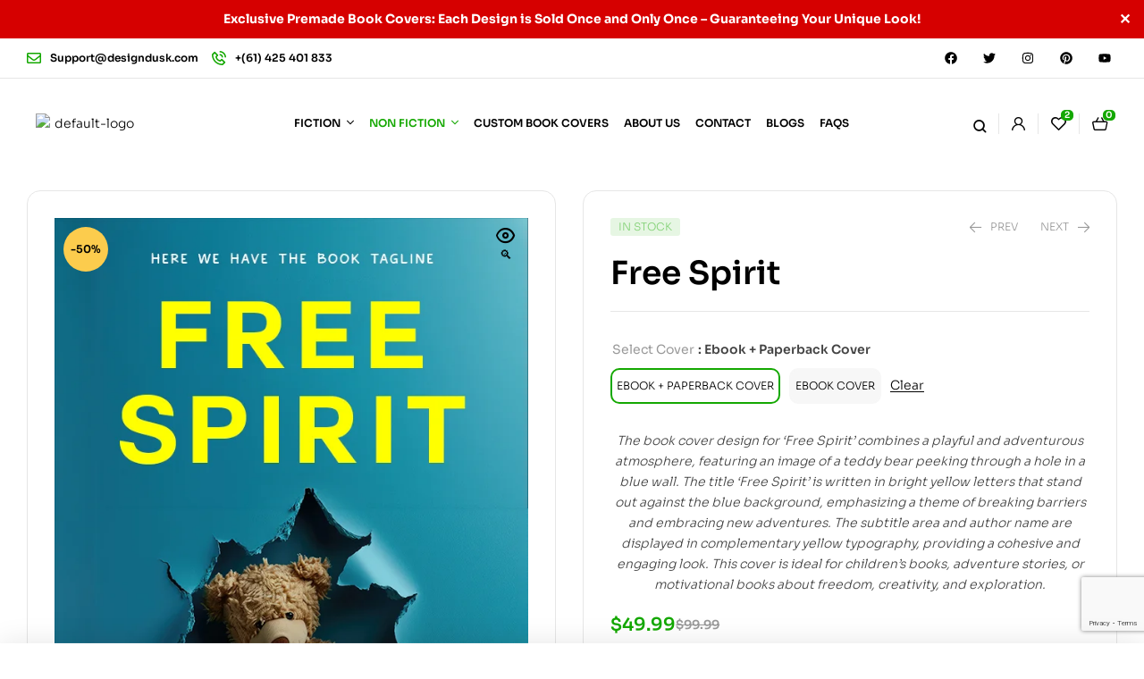

--- FILE ---
content_type: text/html; charset=utf-8
request_url: https://www.google.com/recaptcha/api2/anchor?ar=1&k=6LfEvmcqAAAAAI1zEJiXIrgzxL1r2iKEDhXQqW8t&co=aHR0cHM6Ly9kZXNpZ25kdXNrLmNvbTo0NDM.&hl=en&v=PoyoqOPhxBO7pBk68S4YbpHZ&size=invisible&anchor-ms=20000&execute-ms=30000&cb=7f7ikd89l0cc
body_size: 48821
content:
<!DOCTYPE HTML><html dir="ltr" lang="en"><head><meta http-equiv="Content-Type" content="text/html; charset=UTF-8">
<meta http-equiv="X-UA-Compatible" content="IE=edge">
<title>reCAPTCHA</title>
<style type="text/css">
/* cyrillic-ext */
@font-face {
  font-family: 'Roboto';
  font-style: normal;
  font-weight: 400;
  font-stretch: 100%;
  src: url(//fonts.gstatic.com/s/roboto/v48/KFO7CnqEu92Fr1ME7kSn66aGLdTylUAMa3GUBHMdazTgWw.woff2) format('woff2');
  unicode-range: U+0460-052F, U+1C80-1C8A, U+20B4, U+2DE0-2DFF, U+A640-A69F, U+FE2E-FE2F;
}
/* cyrillic */
@font-face {
  font-family: 'Roboto';
  font-style: normal;
  font-weight: 400;
  font-stretch: 100%;
  src: url(//fonts.gstatic.com/s/roboto/v48/KFO7CnqEu92Fr1ME7kSn66aGLdTylUAMa3iUBHMdazTgWw.woff2) format('woff2');
  unicode-range: U+0301, U+0400-045F, U+0490-0491, U+04B0-04B1, U+2116;
}
/* greek-ext */
@font-face {
  font-family: 'Roboto';
  font-style: normal;
  font-weight: 400;
  font-stretch: 100%;
  src: url(//fonts.gstatic.com/s/roboto/v48/KFO7CnqEu92Fr1ME7kSn66aGLdTylUAMa3CUBHMdazTgWw.woff2) format('woff2');
  unicode-range: U+1F00-1FFF;
}
/* greek */
@font-face {
  font-family: 'Roboto';
  font-style: normal;
  font-weight: 400;
  font-stretch: 100%;
  src: url(//fonts.gstatic.com/s/roboto/v48/KFO7CnqEu92Fr1ME7kSn66aGLdTylUAMa3-UBHMdazTgWw.woff2) format('woff2');
  unicode-range: U+0370-0377, U+037A-037F, U+0384-038A, U+038C, U+038E-03A1, U+03A3-03FF;
}
/* math */
@font-face {
  font-family: 'Roboto';
  font-style: normal;
  font-weight: 400;
  font-stretch: 100%;
  src: url(//fonts.gstatic.com/s/roboto/v48/KFO7CnqEu92Fr1ME7kSn66aGLdTylUAMawCUBHMdazTgWw.woff2) format('woff2');
  unicode-range: U+0302-0303, U+0305, U+0307-0308, U+0310, U+0312, U+0315, U+031A, U+0326-0327, U+032C, U+032F-0330, U+0332-0333, U+0338, U+033A, U+0346, U+034D, U+0391-03A1, U+03A3-03A9, U+03B1-03C9, U+03D1, U+03D5-03D6, U+03F0-03F1, U+03F4-03F5, U+2016-2017, U+2034-2038, U+203C, U+2040, U+2043, U+2047, U+2050, U+2057, U+205F, U+2070-2071, U+2074-208E, U+2090-209C, U+20D0-20DC, U+20E1, U+20E5-20EF, U+2100-2112, U+2114-2115, U+2117-2121, U+2123-214F, U+2190, U+2192, U+2194-21AE, U+21B0-21E5, U+21F1-21F2, U+21F4-2211, U+2213-2214, U+2216-22FF, U+2308-230B, U+2310, U+2319, U+231C-2321, U+2336-237A, U+237C, U+2395, U+239B-23B7, U+23D0, U+23DC-23E1, U+2474-2475, U+25AF, U+25B3, U+25B7, U+25BD, U+25C1, U+25CA, U+25CC, U+25FB, U+266D-266F, U+27C0-27FF, U+2900-2AFF, U+2B0E-2B11, U+2B30-2B4C, U+2BFE, U+3030, U+FF5B, U+FF5D, U+1D400-1D7FF, U+1EE00-1EEFF;
}
/* symbols */
@font-face {
  font-family: 'Roboto';
  font-style: normal;
  font-weight: 400;
  font-stretch: 100%;
  src: url(//fonts.gstatic.com/s/roboto/v48/KFO7CnqEu92Fr1ME7kSn66aGLdTylUAMaxKUBHMdazTgWw.woff2) format('woff2');
  unicode-range: U+0001-000C, U+000E-001F, U+007F-009F, U+20DD-20E0, U+20E2-20E4, U+2150-218F, U+2190, U+2192, U+2194-2199, U+21AF, U+21E6-21F0, U+21F3, U+2218-2219, U+2299, U+22C4-22C6, U+2300-243F, U+2440-244A, U+2460-24FF, U+25A0-27BF, U+2800-28FF, U+2921-2922, U+2981, U+29BF, U+29EB, U+2B00-2BFF, U+4DC0-4DFF, U+FFF9-FFFB, U+10140-1018E, U+10190-1019C, U+101A0, U+101D0-101FD, U+102E0-102FB, U+10E60-10E7E, U+1D2C0-1D2D3, U+1D2E0-1D37F, U+1F000-1F0FF, U+1F100-1F1AD, U+1F1E6-1F1FF, U+1F30D-1F30F, U+1F315, U+1F31C, U+1F31E, U+1F320-1F32C, U+1F336, U+1F378, U+1F37D, U+1F382, U+1F393-1F39F, U+1F3A7-1F3A8, U+1F3AC-1F3AF, U+1F3C2, U+1F3C4-1F3C6, U+1F3CA-1F3CE, U+1F3D4-1F3E0, U+1F3ED, U+1F3F1-1F3F3, U+1F3F5-1F3F7, U+1F408, U+1F415, U+1F41F, U+1F426, U+1F43F, U+1F441-1F442, U+1F444, U+1F446-1F449, U+1F44C-1F44E, U+1F453, U+1F46A, U+1F47D, U+1F4A3, U+1F4B0, U+1F4B3, U+1F4B9, U+1F4BB, U+1F4BF, U+1F4C8-1F4CB, U+1F4D6, U+1F4DA, U+1F4DF, U+1F4E3-1F4E6, U+1F4EA-1F4ED, U+1F4F7, U+1F4F9-1F4FB, U+1F4FD-1F4FE, U+1F503, U+1F507-1F50B, U+1F50D, U+1F512-1F513, U+1F53E-1F54A, U+1F54F-1F5FA, U+1F610, U+1F650-1F67F, U+1F687, U+1F68D, U+1F691, U+1F694, U+1F698, U+1F6AD, U+1F6B2, U+1F6B9-1F6BA, U+1F6BC, U+1F6C6-1F6CF, U+1F6D3-1F6D7, U+1F6E0-1F6EA, U+1F6F0-1F6F3, U+1F6F7-1F6FC, U+1F700-1F7FF, U+1F800-1F80B, U+1F810-1F847, U+1F850-1F859, U+1F860-1F887, U+1F890-1F8AD, U+1F8B0-1F8BB, U+1F8C0-1F8C1, U+1F900-1F90B, U+1F93B, U+1F946, U+1F984, U+1F996, U+1F9E9, U+1FA00-1FA6F, U+1FA70-1FA7C, U+1FA80-1FA89, U+1FA8F-1FAC6, U+1FACE-1FADC, U+1FADF-1FAE9, U+1FAF0-1FAF8, U+1FB00-1FBFF;
}
/* vietnamese */
@font-face {
  font-family: 'Roboto';
  font-style: normal;
  font-weight: 400;
  font-stretch: 100%;
  src: url(//fonts.gstatic.com/s/roboto/v48/KFO7CnqEu92Fr1ME7kSn66aGLdTylUAMa3OUBHMdazTgWw.woff2) format('woff2');
  unicode-range: U+0102-0103, U+0110-0111, U+0128-0129, U+0168-0169, U+01A0-01A1, U+01AF-01B0, U+0300-0301, U+0303-0304, U+0308-0309, U+0323, U+0329, U+1EA0-1EF9, U+20AB;
}
/* latin-ext */
@font-face {
  font-family: 'Roboto';
  font-style: normal;
  font-weight: 400;
  font-stretch: 100%;
  src: url(//fonts.gstatic.com/s/roboto/v48/KFO7CnqEu92Fr1ME7kSn66aGLdTylUAMa3KUBHMdazTgWw.woff2) format('woff2');
  unicode-range: U+0100-02BA, U+02BD-02C5, U+02C7-02CC, U+02CE-02D7, U+02DD-02FF, U+0304, U+0308, U+0329, U+1D00-1DBF, U+1E00-1E9F, U+1EF2-1EFF, U+2020, U+20A0-20AB, U+20AD-20C0, U+2113, U+2C60-2C7F, U+A720-A7FF;
}
/* latin */
@font-face {
  font-family: 'Roboto';
  font-style: normal;
  font-weight: 400;
  font-stretch: 100%;
  src: url(//fonts.gstatic.com/s/roboto/v48/KFO7CnqEu92Fr1ME7kSn66aGLdTylUAMa3yUBHMdazQ.woff2) format('woff2');
  unicode-range: U+0000-00FF, U+0131, U+0152-0153, U+02BB-02BC, U+02C6, U+02DA, U+02DC, U+0304, U+0308, U+0329, U+2000-206F, U+20AC, U+2122, U+2191, U+2193, U+2212, U+2215, U+FEFF, U+FFFD;
}
/* cyrillic-ext */
@font-face {
  font-family: 'Roboto';
  font-style: normal;
  font-weight: 500;
  font-stretch: 100%;
  src: url(//fonts.gstatic.com/s/roboto/v48/KFO7CnqEu92Fr1ME7kSn66aGLdTylUAMa3GUBHMdazTgWw.woff2) format('woff2');
  unicode-range: U+0460-052F, U+1C80-1C8A, U+20B4, U+2DE0-2DFF, U+A640-A69F, U+FE2E-FE2F;
}
/* cyrillic */
@font-face {
  font-family: 'Roboto';
  font-style: normal;
  font-weight: 500;
  font-stretch: 100%;
  src: url(//fonts.gstatic.com/s/roboto/v48/KFO7CnqEu92Fr1ME7kSn66aGLdTylUAMa3iUBHMdazTgWw.woff2) format('woff2');
  unicode-range: U+0301, U+0400-045F, U+0490-0491, U+04B0-04B1, U+2116;
}
/* greek-ext */
@font-face {
  font-family: 'Roboto';
  font-style: normal;
  font-weight: 500;
  font-stretch: 100%;
  src: url(//fonts.gstatic.com/s/roboto/v48/KFO7CnqEu92Fr1ME7kSn66aGLdTylUAMa3CUBHMdazTgWw.woff2) format('woff2');
  unicode-range: U+1F00-1FFF;
}
/* greek */
@font-face {
  font-family: 'Roboto';
  font-style: normal;
  font-weight: 500;
  font-stretch: 100%;
  src: url(//fonts.gstatic.com/s/roboto/v48/KFO7CnqEu92Fr1ME7kSn66aGLdTylUAMa3-UBHMdazTgWw.woff2) format('woff2');
  unicode-range: U+0370-0377, U+037A-037F, U+0384-038A, U+038C, U+038E-03A1, U+03A3-03FF;
}
/* math */
@font-face {
  font-family: 'Roboto';
  font-style: normal;
  font-weight: 500;
  font-stretch: 100%;
  src: url(//fonts.gstatic.com/s/roboto/v48/KFO7CnqEu92Fr1ME7kSn66aGLdTylUAMawCUBHMdazTgWw.woff2) format('woff2');
  unicode-range: U+0302-0303, U+0305, U+0307-0308, U+0310, U+0312, U+0315, U+031A, U+0326-0327, U+032C, U+032F-0330, U+0332-0333, U+0338, U+033A, U+0346, U+034D, U+0391-03A1, U+03A3-03A9, U+03B1-03C9, U+03D1, U+03D5-03D6, U+03F0-03F1, U+03F4-03F5, U+2016-2017, U+2034-2038, U+203C, U+2040, U+2043, U+2047, U+2050, U+2057, U+205F, U+2070-2071, U+2074-208E, U+2090-209C, U+20D0-20DC, U+20E1, U+20E5-20EF, U+2100-2112, U+2114-2115, U+2117-2121, U+2123-214F, U+2190, U+2192, U+2194-21AE, U+21B0-21E5, U+21F1-21F2, U+21F4-2211, U+2213-2214, U+2216-22FF, U+2308-230B, U+2310, U+2319, U+231C-2321, U+2336-237A, U+237C, U+2395, U+239B-23B7, U+23D0, U+23DC-23E1, U+2474-2475, U+25AF, U+25B3, U+25B7, U+25BD, U+25C1, U+25CA, U+25CC, U+25FB, U+266D-266F, U+27C0-27FF, U+2900-2AFF, U+2B0E-2B11, U+2B30-2B4C, U+2BFE, U+3030, U+FF5B, U+FF5D, U+1D400-1D7FF, U+1EE00-1EEFF;
}
/* symbols */
@font-face {
  font-family: 'Roboto';
  font-style: normal;
  font-weight: 500;
  font-stretch: 100%;
  src: url(//fonts.gstatic.com/s/roboto/v48/KFO7CnqEu92Fr1ME7kSn66aGLdTylUAMaxKUBHMdazTgWw.woff2) format('woff2');
  unicode-range: U+0001-000C, U+000E-001F, U+007F-009F, U+20DD-20E0, U+20E2-20E4, U+2150-218F, U+2190, U+2192, U+2194-2199, U+21AF, U+21E6-21F0, U+21F3, U+2218-2219, U+2299, U+22C4-22C6, U+2300-243F, U+2440-244A, U+2460-24FF, U+25A0-27BF, U+2800-28FF, U+2921-2922, U+2981, U+29BF, U+29EB, U+2B00-2BFF, U+4DC0-4DFF, U+FFF9-FFFB, U+10140-1018E, U+10190-1019C, U+101A0, U+101D0-101FD, U+102E0-102FB, U+10E60-10E7E, U+1D2C0-1D2D3, U+1D2E0-1D37F, U+1F000-1F0FF, U+1F100-1F1AD, U+1F1E6-1F1FF, U+1F30D-1F30F, U+1F315, U+1F31C, U+1F31E, U+1F320-1F32C, U+1F336, U+1F378, U+1F37D, U+1F382, U+1F393-1F39F, U+1F3A7-1F3A8, U+1F3AC-1F3AF, U+1F3C2, U+1F3C4-1F3C6, U+1F3CA-1F3CE, U+1F3D4-1F3E0, U+1F3ED, U+1F3F1-1F3F3, U+1F3F5-1F3F7, U+1F408, U+1F415, U+1F41F, U+1F426, U+1F43F, U+1F441-1F442, U+1F444, U+1F446-1F449, U+1F44C-1F44E, U+1F453, U+1F46A, U+1F47D, U+1F4A3, U+1F4B0, U+1F4B3, U+1F4B9, U+1F4BB, U+1F4BF, U+1F4C8-1F4CB, U+1F4D6, U+1F4DA, U+1F4DF, U+1F4E3-1F4E6, U+1F4EA-1F4ED, U+1F4F7, U+1F4F9-1F4FB, U+1F4FD-1F4FE, U+1F503, U+1F507-1F50B, U+1F50D, U+1F512-1F513, U+1F53E-1F54A, U+1F54F-1F5FA, U+1F610, U+1F650-1F67F, U+1F687, U+1F68D, U+1F691, U+1F694, U+1F698, U+1F6AD, U+1F6B2, U+1F6B9-1F6BA, U+1F6BC, U+1F6C6-1F6CF, U+1F6D3-1F6D7, U+1F6E0-1F6EA, U+1F6F0-1F6F3, U+1F6F7-1F6FC, U+1F700-1F7FF, U+1F800-1F80B, U+1F810-1F847, U+1F850-1F859, U+1F860-1F887, U+1F890-1F8AD, U+1F8B0-1F8BB, U+1F8C0-1F8C1, U+1F900-1F90B, U+1F93B, U+1F946, U+1F984, U+1F996, U+1F9E9, U+1FA00-1FA6F, U+1FA70-1FA7C, U+1FA80-1FA89, U+1FA8F-1FAC6, U+1FACE-1FADC, U+1FADF-1FAE9, U+1FAF0-1FAF8, U+1FB00-1FBFF;
}
/* vietnamese */
@font-face {
  font-family: 'Roboto';
  font-style: normal;
  font-weight: 500;
  font-stretch: 100%;
  src: url(//fonts.gstatic.com/s/roboto/v48/KFO7CnqEu92Fr1ME7kSn66aGLdTylUAMa3OUBHMdazTgWw.woff2) format('woff2');
  unicode-range: U+0102-0103, U+0110-0111, U+0128-0129, U+0168-0169, U+01A0-01A1, U+01AF-01B0, U+0300-0301, U+0303-0304, U+0308-0309, U+0323, U+0329, U+1EA0-1EF9, U+20AB;
}
/* latin-ext */
@font-face {
  font-family: 'Roboto';
  font-style: normal;
  font-weight: 500;
  font-stretch: 100%;
  src: url(//fonts.gstatic.com/s/roboto/v48/KFO7CnqEu92Fr1ME7kSn66aGLdTylUAMa3KUBHMdazTgWw.woff2) format('woff2');
  unicode-range: U+0100-02BA, U+02BD-02C5, U+02C7-02CC, U+02CE-02D7, U+02DD-02FF, U+0304, U+0308, U+0329, U+1D00-1DBF, U+1E00-1E9F, U+1EF2-1EFF, U+2020, U+20A0-20AB, U+20AD-20C0, U+2113, U+2C60-2C7F, U+A720-A7FF;
}
/* latin */
@font-face {
  font-family: 'Roboto';
  font-style: normal;
  font-weight: 500;
  font-stretch: 100%;
  src: url(//fonts.gstatic.com/s/roboto/v48/KFO7CnqEu92Fr1ME7kSn66aGLdTylUAMa3yUBHMdazQ.woff2) format('woff2');
  unicode-range: U+0000-00FF, U+0131, U+0152-0153, U+02BB-02BC, U+02C6, U+02DA, U+02DC, U+0304, U+0308, U+0329, U+2000-206F, U+20AC, U+2122, U+2191, U+2193, U+2212, U+2215, U+FEFF, U+FFFD;
}
/* cyrillic-ext */
@font-face {
  font-family: 'Roboto';
  font-style: normal;
  font-weight: 900;
  font-stretch: 100%;
  src: url(//fonts.gstatic.com/s/roboto/v48/KFO7CnqEu92Fr1ME7kSn66aGLdTylUAMa3GUBHMdazTgWw.woff2) format('woff2');
  unicode-range: U+0460-052F, U+1C80-1C8A, U+20B4, U+2DE0-2DFF, U+A640-A69F, U+FE2E-FE2F;
}
/* cyrillic */
@font-face {
  font-family: 'Roboto';
  font-style: normal;
  font-weight: 900;
  font-stretch: 100%;
  src: url(//fonts.gstatic.com/s/roboto/v48/KFO7CnqEu92Fr1ME7kSn66aGLdTylUAMa3iUBHMdazTgWw.woff2) format('woff2');
  unicode-range: U+0301, U+0400-045F, U+0490-0491, U+04B0-04B1, U+2116;
}
/* greek-ext */
@font-face {
  font-family: 'Roboto';
  font-style: normal;
  font-weight: 900;
  font-stretch: 100%;
  src: url(//fonts.gstatic.com/s/roboto/v48/KFO7CnqEu92Fr1ME7kSn66aGLdTylUAMa3CUBHMdazTgWw.woff2) format('woff2');
  unicode-range: U+1F00-1FFF;
}
/* greek */
@font-face {
  font-family: 'Roboto';
  font-style: normal;
  font-weight: 900;
  font-stretch: 100%;
  src: url(//fonts.gstatic.com/s/roboto/v48/KFO7CnqEu92Fr1ME7kSn66aGLdTylUAMa3-UBHMdazTgWw.woff2) format('woff2');
  unicode-range: U+0370-0377, U+037A-037F, U+0384-038A, U+038C, U+038E-03A1, U+03A3-03FF;
}
/* math */
@font-face {
  font-family: 'Roboto';
  font-style: normal;
  font-weight: 900;
  font-stretch: 100%;
  src: url(//fonts.gstatic.com/s/roboto/v48/KFO7CnqEu92Fr1ME7kSn66aGLdTylUAMawCUBHMdazTgWw.woff2) format('woff2');
  unicode-range: U+0302-0303, U+0305, U+0307-0308, U+0310, U+0312, U+0315, U+031A, U+0326-0327, U+032C, U+032F-0330, U+0332-0333, U+0338, U+033A, U+0346, U+034D, U+0391-03A1, U+03A3-03A9, U+03B1-03C9, U+03D1, U+03D5-03D6, U+03F0-03F1, U+03F4-03F5, U+2016-2017, U+2034-2038, U+203C, U+2040, U+2043, U+2047, U+2050, U+2057, U+205F, U+2070-2071, U+2074-208E, U+2090-209C, U+20D0-20DC, U+20E1, U+20E5-20EF, U+2100-2112, U+2114-2115, U+2117-2121, U+2123-214F, U+2190, U+2192, U+2194-21AE, U+21B0-21E5, U+21F1-21F2, U+21F4-2211, U+2213-2214, U+2216-22FF, U+2308-230B, U+2310, U+2319, U+231C-2321, U+2336-237A, U+237C, U+2395, U+239B-23B7, U+23D0, U+23DC-23E1, U+2474-2475, U+25AF, U+25B3, U+25B7, U+25BD, U+25C1, U+25CA, U+25CC, U+25FB, U+266D-266F, U+27C0-27FF, U+2900-2AFF, U+2B0E-2B11, U+2B30-2B4C, U+2BFE, U+3030, U+FF5B, U+FF5D, U+1D400-1D7FF, U+1EE00-1EEFF;
}
/* symbols */
@font-face {
  font-family: 'Roboto';
  font-style: normal;
  font-weight: 900;
  font-stretch: 100%;
  src: url(//fonts.gstatic.com/s/roboto/v48/KFO7CnqEu92Fr1ME7kSn66aGLdTylUAMaxKUBHMdazTgWw.woff2) format('woff2');
  unicode-range: U+0001-000C, U+000E-001F, U+007F-009F, U+20DD-20E0, U+20E2-20E4, U+2150-218F, U+2190, U+2192, U+2194-2199, U+21AF, U+21E6-21F0, U+21F3, U+2218-2219, U+2299, U+22C4-22C6, U+2300-243F, U+2440-244A, U+2460-24FF, U+25A0-27BF, U+2800-28FF, U+2921-2922, U+2981, U+29BF, U+29EB, U+2B00-2BFF, U+4DC0-4DFF, U+FFF9-FFFB, U+10140-1018E, U+10190-1019C, U+101A0, U+101D0-101FD, U+102E0-102FB, U+10E60-10E7E, U+1D2C0-1D2D3, U+1D2E0-1D37F, U+1F000-1F0FF, U+1F100-1F1AD, U+1F1E6-1F1FF, U+1F30D-1F30F, U+1F315, U+1F31C, U+1F31E, U+1F320-1F32C, U+1F336, U+1F378, U+1F37D, U+1F382, U+1F393-1F39F, U+1F3A7-1F3A8, U+1F3AC-1F3AF, U+1F3C2, U+1F3C4-1F3C6, U+1F3CA-1F3CE, U+1F3D4-1F3E0, U+1F3ED, U+1F3F1-1F3F3, U+1F3F5-1F3F7, U+1F408, U+1F415, U+1F41F, U+1F426, U+1F43F, U+1F441-1F442, U+1F444, U+1F446-1F449, U+1F44C-1F44E, U+1F453, U+1F46A, U+1F47D, U+1F4A3, U+1F4B0, U+1F4B3, U+1F4B9, U+1F4BB, U+1F4BF, U+1F4C8-1F4CB, U+1F4D6, U+1F4DA, U+1F4DF, U+1F4E3-1F4E6, U+1F4EA-1F4ED, U+1F4F7, U+1F4F9-1F4FB, U+1F4FD-1F4FE, U+1F503, U+1F507-1F50B, U+1F50D, U+1F512-1F513, U+1F53E-1F54A, U+1F54F-1F5FA, U+1F610, U+1F650-1F67F, U+1F687, U+1F68D, U+1F691, U+1F694, U+1F698, U+1F6AD, U+1F6B2, U+1F6B9-1F6BA, U+1F6BC, U+1F6C6-1F6CF, U+1F6D3-1F6D7, U+1F6E0-1F6EA, U+1F6F0-1F6F3, U+1F6F7-1F6FC, U+1F700-1F7FF, U+1F800-1F80B, U+1F810-1F847, U+1F850-1F859, U+1F860-1F887, U+1F890-1F8AD, U+1F8B0-1F8BB, U+1F8C0-1F8C1, U+1F900-1F90B, U+1F93B, U+1F946, U+1F984, U+1F996, U+1F9E9, U+1FA00-1FA6F, U+1FA70-1FA7C, U+1FA80-1FA89, U+1FA8F-1FAC6, U+1FACE-1FADC, U+1FADF-1FAE9, U+1FAF0-1FAF8, U+1FB00-1FBFF;
}
/* vietnamese */
@font-face {
  font-family: 'Roboto';
  font-style: normal;
  font-weight: 900;
  font-stretch: 100%;
  src: url(//fonts.gstatic.com/s/roboto/v48/KFO7CnqEu92Fr1ME7kSn66aGLdTylUAMa3OUBHMdazTgWw.woff2) format('woff2');
  unicode-range: U+0102-0103, U+0110-0111, U+0128-0129, U+0168-0169, U+01A0-01A1, U+01AF-01B0, U+0300-0301, U+0303-0304, U+0308-0309, U+0323, U+0329, U+1EA0-1EF9, U+20AB;
}
/* latin-ext */
@font-face {
  font-family: 'Roboto';
  font-style: normal;
  font-weight: 900;
  font-stretch: 100%;
  src: url(//fonts.gstatic.com/s/roboto/v48/KFO7CnqEu92Fr1ME7kSn66aGLdTylUAMa3KUBHMdazTgWw.woff2) format('woff2');
  unicode-range: U+0100-02BA, U+02BD-02C5, U+02C7-02CC, U+02CE-02D7, U+02DD-02FF, U+0304, U+0308, U+0329, U+1D00-1DBF, U+1E00-1E9F, U+1EF2-1EFF, U+2020, U+20A0-20AB, U+20AD-20C0, U+2113, U+2C60-2C7F, U+A720-A7FF;
}
/* latin */
@font-face {
  font-family: 'Roboto';
  font-style: normal;
  font-weight: 900;
  font-stretch: 100%;
  src: url(//fonts.gstatic.com/s/roboto/v48/KFO7CnqEu92Fr1ME7kSn66aGLdTylUAMa3yUBHMdazQ.woff2) format('woff2');
  unicode-range: U+0000-00FF, U+0131, U+0152-0153, U+02BB-02BC, U+02C6, U+02DA, U+02DC, U+0304, U+0308, U+0329, U+2000-206F, U+20AC, U+2122, U+2191, U+2193, U+2212, U+2215, U+FEFF, U+FFFD;
}

</style>
<link rel="stylesheet" type="text/css" href="https://www.gstatic.com/recaptcha/releases/PoyoqOPhxBO7pBk68S4YbpHZ/styles__ltr.css">
<script nonce="xmV0FWqR_CafS_8AETVH2Q" type="text/javascript">window['__recaptcha_api'] = 'https://www.google.com/recaptcha/api2/';</script>
<script type="text/javascript" src="https://www.gstatic.com/recaptcha/releases/PoyoqOPhxBO7pBk68S4YbpHZ/recaptcha__en.js" nonce="xmV0FWqR_CafS_8AETVH2Q">
      
    </script></head>
<body><div id="rc-anchor-alert" class="rc-anchor-alert"></div>
<input type="hidden" id="recaptcha-token" value="[base64]">
<script type="text/javascript" nonce="xmV0FWqR_CafS_8AETVH2Q">
      recaptcha.anchor.Main.init("[\x22ainput\x22,[\x22bgdata\x22,\x22\x22,\[base64]/[base64]/[base64]/[base64]/[base64]/[base64]/KGcoTywyNTMsTy5PKSxVRyhPLEMpKTpnKE8sMjUzLEMpLE8pKSxsKSksTykpfSxieT1mdW5jdGlvbihDLE8sdSxsKXtmb3IobD0odT1SKEMpLDApO08+MDtPLS0pbD1sPDw4fFooQyk7ZyhDLHUsbCl9LFVHPWZ1bmN0aW9uKEMsTyl7Qy5pLmxlbmd0aD4xMDQ/[base64]/[base64]/[base64]/[base64]/[base64]/[base64]/[base64]\\u003d\x22,\[base64]\\u003d\\u003d\x22,\[base64]/GcOiwoscw6kww5bDosOIwr0LwprDg8K3w71hw7fDjcKvwp7Cs8Ktw6tTE3TDisOKP8O7wqTDjGlBwrLDg15uw64Pw5ckMsK6w6Mew6x+w77Cqg5NwqrCo8OBZF/CggkCFy8Uw75hNsK8Uy4jw51Mw4XDksO9J8KtesOhaSHDncKqaRXCncKuLnw4B8O0w7DDtzrDg0kTJ8KBS0fCi8K+SC8IbMOkw4bDosOWCU95worDuyPDgcKVwrjCtcOkw5wzwrjCphYfw7RNwohLw6kjehbClcKFwqkTwq9nF3gMw64UE8Ojw7/[base64]/[base64]/wq9Jw6wRO8O2w7MPwqcWIFNVwo5Ja8Kkw4bDksOiw7gyJsO0w4/[base64]/CoH1DCAzDu8K8w7PDosOuCCPCjG/CuMO2w4rDhhLDhsObw4t3UDrCmxN5LnTCtMKiTEhKw6HCpMO9WmRVT8KSUHTDhcKmal3DmMKfw61DLm9xAcOPIMKgKjtCHXvDplnCsioKw7XCk8KswrJbWw/ChmBqIsKhw7LCmQrCjVPCqMKiWMKNwpoRBMKZJ3lzw6B8OcOaHytSwoXDiUIIUk10w5fDhGgOwowhw5NAcW0jV8K+w7xVw7VaZcKbw7AnGsK4LsKEEiXDgMOSfT1Nw4DCosO+ZB4fBQTDgcObw4JNMx4Qw7g1wq7DpsKPe8Okw5Uzw73Ck3vDjsK2wp/DkcOJbMOxaMOVw7rDqMKIZMKVM8KgwoHDgz7Cu2PCt3JrODfDi8O0wpvDtBDCk8O5woJGw5vDhxwQw7nCvgYgSMKNS0rDgWzDqQ/DvxTCt8Kiw5wOTcKxV8OQHsKRO8OHworCl8Kjw6Ryw6BNw6hefEjDqkvDmsKpTcOSw506wqHDrA/DocOEDWwBDMO8A8KEDVTCgsOqGQMpGsOVwoVeOWvDmWtiw5opV8KtZ0QlwpvCjFrCk8ORw4BwK8Ozw7bClE0Jw7pOesKkG1jCvHXDlHkpWALDsMO8w5zDlRggdWA2EcOZwr16w65nwqDDjW8MeiTDkwfCq8KJWTzCt8OIwpIuwosXw4wLw5pEGsOfN0l7dMK/[base64]/[base64]/wrPCtVVUEcKcw7/[base64]/wrPCgMOiLsKKw74wXcOKbsOGck87W2LDkDUcw7oWw4DClMOoLcOZRcOrc0RxUAbCswcTwojDvzTDrnxyDmFuw4wmUMKbw60ARTjCmMKEfMKDTMObbsKWRXkYXwPDvkzCvcOHZMKGcsO1w6rCpBvCksKKYgsWCkDCgsKGfS4uAG85IcKKwprDixnCs2bDpRQBw5Q7wr/DhlnDljloV8OOw57DjmvDv8ODMx3DmQ1mwq7ChMO/wrVkwrcUB8O8w43DssOxOEd9ODDCjAE3wpcTwrR6HcODw5XDqsO1w7Egw5wpQQowZW3CkcK9Dg7DocOEUMK6fR3CgsKdw6rDh8OTccOhwrQCaSJPwqnDnsOudH/[base64]/CvcOcwrMUAMKgMilCKMKae341wphfDsKpKRICIMKhwodhbsKuTSrCoFcZw6B9wofDtsO/[base64]/DkTTCjW4VKC/Dq8K8Jk4lwqjCuVrCucOiFcKKT2FbYsKcQ8OQw7/[base64]/DvsKjwr1twpQtwqnCq8O+w4g2csOPwr1cdyrDusOjw4MbwrgLd8Ogwp8CLcKMwrnCoGvDiWDCicOiwpRSU28vw4pJYcK6UVMowrMyFsKJwqbCo05lHsOEZ8Kbf8KpMsOeMiLDsgLDiMKLWMO9CGdCw4ZiLg/[base64]/HMOWwrDDrWwVeMOtwo0Yw6bCv3g+csOjwoM7wo3DhcK0w4xcwoEQDSdnw78ALyfCmsKnwqszw6fDtx0kwr8STTlvRVfCp2NCwrvDo8OOYsKtDsOdeBXCicKQw6/DicKEw7pdwoZZNAPCuj7DrQBRwoXDiUcIKFLDn3ZPfDk4w6jDg8KRw64qw6PDkMOtGsKDG8K+OcKODXNRwpjDtTzCmzfDlD/CrlzChcKLJMOBdnFgM21ra8KHwpZuwpE4f8Kaw7DDrmggLwMkw4XCsgwJcRHCvCk7wq7CmyQFEcK+dsKywpHCmX1Lwpo0w7LCksKywpnCrDgKwrJGw5Fvw4jDtUoBw7FEKAguwpoKD8OXw57Do3IDw4UDe8Ouwo/[base64]/Dvhc5w6kZw43CkFpsFilDwpoqJcO8O3BxAMKZQcKzEmFqwrrDocK/wr1AJHfCpwTCplbDg35sPBXCpRPCpMKeIsKdwrQDSWsiwoghZSDCghAgIwMGexl7G1gcwp8WwpVsw64BWsOkJMOJKE3Cuj1FADHCsMO0wrjDjMO0wr10WsOfN27Ct3HDrl5zwr8LR8O2f3Bcw4hZw4DDh8O8woYJK2VjwoQ+XH/DkcKQRxoRXXpEY2NlaxB5wrx0wovCjhMyw4wuw5o6wrcow5Q6w68Ww7w8w7DDrirCv0JQw7PDh0BNICcHe2ITw4ZGNRAlbUXCusOEw6/Dt27CknzDojDDlVEXCGAtXsOxwoLDiBxJYMOew59AwrjDhsOzwqtFw7pgRcOXA8KaJyfDq8K+w6F2NcKow754woHCiCnCs8OsKSvDqkwCY1fCgsOkZcOowps/w53CksOuw5PCscO3FcO9wqgLw4PCmA7DsMOqwp7Dl8KDwp92wqxCV3hxwrUNAsK4F8Ojwo8qw5bCmcO6w6k1JxvCosOOwo/[base64]/DjF3Cn0zCg1jDo1oPEw7CrsKyw4sIMcOYRlllw41MwqwowozCrScyMMO7w7XDg8Krw7jDjsKBHcKiHcOLI8OEasKGNsKaw5LCl8ONZ8KHR0tJwo/DrMKdF8KtS8OZWD7DsjvCssOgwojDocO9JyB5w6nDtsO7woFHwojCpcOCwrLClMK8HEnCk1LCrk/CpGzCpcOwbjLDkm5dfcO7w4cVKsO+RMOlw5Mxw4zDk3jDsRkhw4/CrMOZw4g5S8K2JQcjJcOKO0/Cvj3DoMO5aSIwX8KCXCAbwp5SREHDlU0dFivDosOHwoo0FmnCv1LDmlfDihBkw6Fzw5PCh8KawofCpMOyw5jDhRDDm8K7DE/Cu8ODLMK3wpYjKcKENcO0wpQSwrE8ax/ClwLDilN6T8OJDDvDm03DnSpZVywtw5MfwpQXw4ENw7zCuTbDoMKQw6ELe8KOLWDClwETwpHDo8OaQW1WYcO6RsOrQ3fDlsKIHS5Jw7UwJMKkRcKoP3JDJsOpwo/DrgFywpMNwrjClF/[base64]/DjyjDrlE5wo8oBB9sXmc1NBLCu8KNQcO5P8K0w5zDkSLClSbDlcOjwqXCgy9Sw6jCusK4w5FEIcOdWMODwpLDozrCoj/ChyguR8O2MxHDnk13CcKawqo+w6wcOsKWOy5jw6fCuwM2eB4TwoDDg8KjFWzCqsOBwrzCiMOKw5FHWGsnwq/Cs8Kfw4BeIsKGw4TDgsKyEsKIw7DClcKTwqvCvmsxI8K8wp8Aw51QP8KHwpzCmMKTbBHCtsOLFgHDnsKtRhbCusK9w7rDqEnCpznDtcKWw550w73DgcKpIUnDjhzCiVDDusKrwovDjR/DjUcow6hnEcK6WsOtwrvDljXDvy3CvTnDjghqBlkUwrQYwoHDhwAxRMOiccOXw5FGbjQRwqhCXVDDvgLDvsO8w4/DicK1wooEwpx6w5JiY8OGwqwiw7DDvMKcw5oow7nCosKkBcOSWcOYK8OtGjkZwrIxwr9XGsOdwpsMdynDpMKxGsK+aVnChcOPwp7Dqh3Ct8OmwqcWw4kYwoRswoPCpgY1P8KEIGxUO8KVw6VaER4FwrfCoz/[base64]/w63CmcOCw6ROSnYOQcO8Rg1jPF5ww5zCvsKubm5qSyJKIcKtw45Jw6d6w4M/[base64]/CpWXDgy8jXhnDmMOGf0PDosKbPB/DvcKTfQjCgjzDn8KVEnjCrVrCt8Klw5gtdMOGXQxsw6F3w4jChcKPw7c1Niw2wqLCvMObAsKWwpzDh8OswrhhwpgUbgNtEVzDiMKKeDvDisO/[base64]/CksKow4NWw4k8DMKvTjtewrrCr8KFai1deQjCo8KuPFPDsXVJZMOeHMKyTx1zwpzDjMKcwr/DtC1fQ8OEw6PDncKJw6FTwo9Iwrptw6LDqMOgasK/GMKrw5VLwrM+A8OsDHQEwovDqCEPwqPDtzYEw6zDulzCo38qw5zClsO+wo17MQzDgMOowqpcPMOVAcO7w70LHMKZEFB5ZXvDvMKSQMOFDMOGMRF/dsOgPMK4W0h7FHzCt8Osw7hWaMO/[base64]/[base64]/Cu2gtw5fCgsOsw7LCgsKOUsOiwo/DjcKPw6hzYsK+aTZ1wpLCpsOLwrbCvHI1BDUDF8K0OkbCksOQWS3Dq8Opw5zDnsKEwpvCnsO1EMKtw6DCocOqR8KNcsK2wok2IF/Ci0lvRMO7w4XDosK/BMOCH8K+w4sGInvCpxjDoDtnCi1pKT9NJwAQw6sWwqACwovDl8OkH8K1w6nColgzIy4VQcK0LhLDgcKKw7TDosK/[base64]/SUVER38nw5bCr8O2SHfCtH3DpTgSUsOUfsKLwrUIwrnCosKEw5HCtsObw6UKQsKRwpl8acKLw43Ctx/CgcOcw6DDgVtAw5bDmBHClirCnsOxeCbDtmMZw4TCrjAWw4fDk8KUw4PDox/CpsOzw692wobDr0bCp8O/AwUlwp/DrDLDpcKkVcKzYMOnGQHCsBVBccKIeMOFOBTCl8O9w4F1DGPDsEozF8OCwrLDpsKzEsK+P8ODM8Kqw4vCsk/DpDDDgMKud8O4wql0wofDkzJGagrDhz3CphR3c1N/wqDDlF3ChMOKICHDmsKDX8KHXsKMT2DCrcKKwpzDrsKkKwHCkETDkDIIw5/CicOJw57ClsKVw7huTyTCpMKhwrpRF8OKw63DrVXDuMOsw4HDghV7TcO5w5JgIcKtw5PCgCVRS1nDl0xjw7HCmsK6wo8kYGvDiQRWw5nDoHsbIh3DviNPEMOOwp1DUsO9cXIuw5PCjsKIwqDDhcOcw4TCvnrCiMO0w6vCt3LCgcKiwrHCjMKHwrJeNA/Cm8K9w7fDicKaOhUAWjPDv8Osw4RHK8OqZsO4wqxKeMK6w45jwpvCvMO+w5HDgcK+w43Cg2XDhRrCqV/[base64]/QX58BTYBwo/[base64]/Dk8KzD8KYwo87XynDmcO1wrZ6dsKvwpzDlBgPQsOvecK/[base64]/wrPDkhrCiV/Dt8O6TsOmTHHDhxPCihfDl8Ovw6LCrMOFwqLDpiArwqbDs8KHPcKAw5F/ZcKXSsKow5szCMK+wo1EW8OYw7jCtj8IODbCjMOvch9Xw65/w7DCrMKTGMKdwp93w63CqcOeJWUhI8KEGcOEwpXCq1DCiMOOw7LDrMObOsKFwqfDsMKyTy/CqMK1D8OlwqUoJTYJN8O/[base64]/T8K3dnfClSYvwobCvcKDLMO2w7jCvh/Cgj7DikXDtgLCnsOSw7PCosKgw6h9wrzDsBLDgsK4AV1ow4dcw5LDjMO6wqLCr8OkwqdewonDrsKNIXbCl0LCuw5jP8KvAcO/[base64]/[base64]/XgXDlcOqwpTDqAMxw6DDi3bDpsOKw6rDrSjDtlzDscKEw7FXXMO/IMK6wr1pW1jDgnkkQcKvwrwxw73DoUPDuXvCu8OpwqHDnWnCucKFw4fDusKUUntNVcKiwpXCsMOiTUDDgGvCn8KaWD7Cl8KQVsOowp/[base64]/[base64]/[base64]/[base64]/wp3CsAfCuxEfwqdiw5bCusKyw6dgY2/[base64]/DhWQ+MifCmmXDqxBCw6cMwrvCq0UQwrfDr8O9wrgFIxrDoWfDj8K+NmXDusOqwrdXE8OrwpjDmj4lwq43wrnCqcKWwowIw4JjGnvCrDUIw612wpXDrsO7Dz7Co3EfYlzCqsOtwpckw5jCkgDDnMOOw7/DnMKgDUdsw7JKwqZ9F8K/RcOtw4bCvMOrw6bCksOew4IuSG7CjHpUCmZrw7daGcOGw6MRwq0Rwo3DvsOyMcOiOD3DhXLDiE/Dv8OuXR5Nw4jCtsOzCE7DkEY2wozCmsKcw7vDtgoYwqA0JG7CvMO5wqBdwqYuwo87wqnDn2vDrsOOWyXDnXQXIzDDisOQw7zCiMKFW2N8w5/[base64]/KRkAUkjCoMOFwocTwocaw7ESYcOywpfDkg5cwrk/ZHJcwq1/wqVoLsKpa8Ocw6XCqMOfw79xw4TChcK2wprDtsOBUXPCpF7CpQg7LRNGXRrCnsOtdMODZMKANsK/N8KrQcKvGMK3w63CgV03VsOCX2cOwqXCqj/DnMKqwoLCrCbCuA4dw5NkwpTCg0kCwpbCtcK5wrfDjn7Dn2jDrjvCmEs5wqvCn0QhBMKtQwPDkcOpDMKCw6LCiy0QbcKiPxzCiGXCvhknw45pw6rCjibDn2DDvlrCnxB0TMOzdsKGL8O5BlnDj8OowpQZw5vDksKAwo7CssOswozCncOSwrPDssObw4ILY3ZNU3/[base64]/wo/DoyEtaMK/wo89wrDCusO8OsOKLAvCkT3CozDCiCAPw7pzwrrDkhRDb8K4UcO8KcK5w7wPZHhNMkDCqcOvWDlywp/CvgPCsxrCksORZMOQw7Evw5pUwogmw67CpiLCm1l7ZR9tHnXCg0jDvR/[base64]/JsOjw7nDmjzDgcOOQVlyPMKQw6gsw7rCqVV1XcKDwqEUIhbCjicjYTsVRm3DmMK/w6zDlyDCrcKzw7g1w4QvwqEuD8Oxwr8hw4IYwrrDsX1dFcKww4YBw5kOwp3CgG0WGVbCu8OoVwcZw7DCsMOVwqPCtmDDrsKSFkcZIGEHwooAwqTDhj/[base64]/w4lAw6E8wq/[base64]/CqwcGHDNfw4LCp1klw7Q4w5hOwpbClsOPw7/CrC55w4EeJcKvD8OiZMKEW8KIV2nCjgp/Vg4MwqrCvcK0RMOYNwLCk8KqRcKkw7N1wprCtkrCu8O/[base64]/wrkoC8KYNMKVacOxw402Qx/Cm8Osw5bDs0JVFn3CjcOsWcOBwoZ/GsKMw5bDtcOmwpvCjsOdwofCrSrDuMO/XcKYfsKrRsOMw70tUMOxwos8w5x2w6MLUWPDscKTY8O6UCrDksKDwqXCq005w784anFfwqrDkzHCkcKgw7skwpVXEnPCg8OPQ8O3CTAUCMKPw57CmGDCg1TDqsKRZMKuw4Jhw4rDvjU3w6Yyw7TDvsOhXwQ6w5pUHMKcC8KvEzdbw4rDjsO/[base64]/W8OcTUZ7wpDCiQDDrMKPw5wJwqPCq8KXwpLCr8Kww5h9wo/CtlQPw7fCocK+wrPCuMOewr/DpmQ4woN0w6rDpsOgwrnDrGzCusO1w7RCKAIcPVnDqixOfA7CqCDDtxJeWMKdwq/DjHfCj1sbNcKdw5xFV8KoND/Cn8Kuwo1yKcOGBADCqMO6wqLDmcOBwoLCiS/CmVMCaQECw5DDjsOJOcK6bEhbDcOkw6Fww4DCuMO0wq/DsMO5woDDhsKPLUbCq0ANwpFow5/[base64]/NMOwe2sQwqPCusKuwovDvUnDpB/Dm8KHEMKMN28Mw7HChsKKwqpwFHhvw67DglDCtsOUe8K4wrlibD7DsDbClUxDwppMKB5Lwr5PwqXDl8OCAi7CnXLCu8OpSDLCrgXDrcODwp14wr/[base64]/CgsOsTjdbwpJ5w4PCkwnCj8KAw49kexDCqcKnw7DCjQpkAcKXwqnCjUXDtcKQwop5wpF7Z03CpsKnwo/[base64]/wr1qMsKEwrzCgiIVY8O5w65uw6PDqSDDjMORMcKkQMOeKUHCoj/DucKLwq/ClAQLKsKKw6zCrsKlIXHDg8K4wppHw5fChcOGEsKTwrvCm8KXwovDv8O+w5rDscKUTsOKw5LCumh1MlPCmMKqw4vDqMO3PTkmEMKmeVhFw6Egw6LDkMONwpXCqQTCvUpQwoZfFMOOe8ObX8KBwq85w6nDvXkRw6dCw4PCj8K/w70rw4NFwq/CqsK+RCkWw65uM8KVV8OwfcOrRSrDixQuV8O6worCgcOiwrF/wo8Hwrx/w5FjwrU/WljDjRhGYTrCpMKCwos0f8ODwrsIw6fCpynCoQl9w67CrcOuwpt+w5A+AsODwokeJU0UfcKDd0/DuzLCo8K1wpd4wo43w6jCvXnDoRNfQxMaGMOOwr7Cg8OKw7IeZVUOwogeOijCnSkudnFHw7RDw5F+A8KrPcKBMGjCrMK+eMOEGsK/Tm3DgnVNbRYnwpN5woASE3MONwAcw4jCksO9bcOWwo3DoMOGaMKlwpLCtjJFWsKzwrQUwodZRFbDs17Cp8KawqzCjsKNwq3DoW0Pw7bDtV8qw4M7XXZNNMKpdsKBA8Oowp3DusKkwpDCisKtJ3k0w69lCsO2wo7Cm009dMOlBcO9Q8OUwr/CpMONw4vDlk01YcKyHMK4aGdRwq/Ci8OsdsKuTMKQPk5Yw73DqSZydyAJwprCoUrDqMKOw4bDuErCmMOPegjCgsO4T8KfwpHCr0dQWsKjLMOEScK8EcK5w4XCnlLCmMK/cmdTw6BsAcOFS3IHWMK8LcO6w7HDlsK5w4nCu8OHCcKFVS50w47Ct8Kkw4dJwpvDu2bCrMOkwoDCqVXCjhfDok8mw53CkE1ow7PDqwrDh0Y/wrXDnEPDhcOKWX3DmsO9wrVRdMK5Nk4PBMK2w4JIw7/DoMKxw6zCoREHccOYw7DDr8OKwrp/wqEhQsKsdErDpjHDs8KHwojCtMKxwolEwrLDs3DCunnCm8Kgw4dFW2xCUAXCiGzCoxjCr8K4w57DpcOMDsOQX8OuwpdVN8KVwpZdwppQwrZ7wpVsDcO8w4bCqR/ClMKAbmc6LsKVwpfCpiZTwoFlFsKmNMOSUjnCt3tVDm3Ctj9hw5ICeMKIC8KQw4TDnC7CqzDCpsO4UsO9wrTDpj3CtH/Ds2/CqzIZF8K+wpnDnzA/woxRw6rCiFpcI0AJAUcvwpnDph7Dq8OxURzCm8KRQ11WwrI7wrFWwrplwpXDimkMw5rDqk/CgsO9Cn/CtgY5wrjCkioHH1vCvhE0acOGSlXCg3I3w63DnMKSwrQlMXDCl1U4PcKAMcKswoLCgwjDu1bDr8OZB8Kww4rCisK4w6JZGinDjsKIfMOlw6R/IsOsw68cwonDmMKIJsKVwoBVw7o6YMKETU/Cr8Kuw5VMw5DClMKvw5vDmcO5MS/Dn8KhEz7Cl3fDuGbCpMKiw6ssSsOzdFpEJys3PkMRw7HCpSMkw7XDqXjDi8OlwpwQw7rCmmscNzHCu3FkNhDDoyo+w7w5KwvDocONwpXCvRF8w4plwqPDgMK6w5vCunTCv8OJwqcaw6LCpcO/[base64]/CsjXCjSHDgj7Ch2NYwpRnccKxwp1yJzZbBCEDw4p6wqMewqvCsxBDa8KKLMK0RcOSw5PDlWAcK8OywrzCiMKFw4rCk8Kqw4jDuWZGwrw/ElXCkMKUw6pPPcKxRDZswqg4NMOJwpHCkn4MwoDCoGvDuMOqw69TODvDnMKzwo06WC3DhMKXWcOTFcK3woARw61ndBXDocOefcOMNMO7b3nDpXluw7vClMOaC3DCkmXCjHVWw7TCgjccJMO8GsOOwrvCkkMNwrPDlQfDhWHCpm/DmXvCvyzDv8KvwpoRZ8KdJFrDlzbCpMODUMOSU2TDt2LCiEPDnRbDn8OvBytHwpx7w5fCvsO6wrXCsHDCh8Khw6rCg8O4IyjCujfDnMOsOsOlc8OncMKTU8KVw4fDtsOZw5FlfGfCl3jCucOtZ8ORwq7ChMOSRgcBe8K/[base64]/Ch8KWRVpIZsOKw5Q/wo/Cr1VDIcKIwpbDqMKgGWpJPsOaw6tgw53CuMKjJ2DCpWLCgcOjw6R8wq3CnMKPTsK2YgnDrMOgT1TCscOlw6zCi8KdwphVwoXCscK5S8KhYMK3b3bDocO/bMK/wrY5eg9+w5PCg8KEHGITJ8O3w5hDwpTDvMORD8Ouw4sowoMKQ0pPw4IJw71mGj1Iw48wwrLDgcKBwp7CocOVD1rDinXDu8Oqw7EJwpNZwqoUw4cVw4pWwqnDr8OTScKPYcOEYH8rwqLDvcKcw6TCjsK/wrxxwpzCmMKkbxkFHMKgC8O9TWEjwoTDksONCcO2JW40w6PDuHrCvTcBF8KyRm5uwoHCgsKaw7vDoERowromwqfDvCbChCHCqsOuw57CnRhJV8Kxwr/[base64]/DrsOwScKGwoQUw7HCm8O2wqRWw43DglRpwqHCuhfCihrDgMOUw5ofLCvCr8K5w5TCgBfDnMK6CsOTwp87I8OCOnzCvcKTwrLDhHHDmFhKwrhvHlUYcFMNw5UFwq/CkU9WWcKbw4llScKQw4TCpMOMwrTDkSxOwqQqw45Kw59GURzDtzMQLcKGwozDnwHDtUttEmPDssO+UMOuw6vDmjLChHFIwoYxwoTClTvDkD3CgcOUPsKiwo0VDkzCi8KoPcKabMKEecOmUMOqPcKWw4/CkltYw6NSeEsLwqh/wq8SKHV0B8KRA8Oyw5bDlsKQDFHCvhxRY3rDphXCvhDCjsOUe8KWamTDhg5vRMK3wq7DncKxw5I3bFtPwok+Iz7Dg0ZvwoxVw50lwrnDtl3Dq8Ofw4fDs1bDrzFqwonDk8KkV8OFOkbDk8Kkw4g6wpvCp0NLccOXBcK/wrMYw7YqwpsMAcKhZBgIwq/DicOkw67CqGPDmcKUwpgIw7MSclsEwowJDGNAWMKxwrzDhzbClMOrBsORwqwmwq3Dkz5qwrvDrsKkwoRbN8O6aMKBwpxBw7fDocKtP8KiABImwpc6wozClsOqIsODw4PCjcKiwq3Cpw4BfMK6w4kHYwpRwqPCvT/[base64]/wpPDlwfDgcKIOcOtYTMlLMKewq1gQcO+NwVcQsO6bhjCk0gEwqdWd8KjMETCoQLChMKBNcOdw4rDp37DkQ/DkAR6M8OBw4fCg0IEXVPCmMKpMMKOw4kVw4FPw5fCjcKILFoYKFl6c8KmUsOeKsOGFcOnFh1AFTV2wrRYNsKEZ8KYMMOgwr7DscORw5Ukwo3CrxAHw6Y4w63Ck8KEVcK/EkAMwo3CtQAgSk5FQjUww4NGTsOCw6fDohPDmnrCq0ckD8OFAMKPw7jDisKSVg3DrcOKXH3Cn8OwGsOPFQEwI8KMwoHDosKswp/CgVHDtMOxMcKLw7nDrMKZW8KZBsKwwrMNCykVwpPCqVfDu8Ote2TDq1LCq2o7w6/DkBNifcK1wo7Cp0/Cmzxdw5gpwqfCgWvCuTzDhQXDp8KMDsKuw7xLNMKjIWjDvMKBw6fDiFBVNMOowqnCuGvDjyhTZMKkbHHCn8KMcQLCnWjDh8K8IcO/wqt8FwvCnhLCnx5Bw6LDg0PChsOIwpYsThh9YiJFDi4BLsOow78kYHTDr8Ovw5HDlMOvw5LDjiHDjMKgw6zDsMOwwqoOen/[base64]/DosKkwqHCtsK/wpB5wp17Tj3DnMKmdg/CvzFbwplHScKbwqrCs8OZw5LDqMOcw5Muwpkvw7nDgcOfC8KkwoDDq35PZkzCjsO5w6Ryw504wrcSwp/[base64]/wpzCq8K3wq9YUsOAcSsCBF0xR8OCDxFtAsKrc8OIDyQsHsKGwoHCusKwwp7DhMKSTRfCs8KVwpLDhW1Bw7ABw5vDuRvDsyfDuMOWw4bDu30RUkRpwrlsOAzDqn/Cl0NDP0FLSsK1fMK+wobCvHsbKhLCmcKiw5XDhTfDosKow4LCihJ9w4lcWMO5BAcOTcOGcMO0w5DCoA/DpGQkKknCtMKeAkBgWUJ5w5zDhsOPI8O4w64Bw50pBWl1UMKdW8Oqw47DoMKYFcKpwpIIwojDk3jDpsOSw7zDo0MJw5tKw6XDpsKcFXBJO8OSIcKGW8Oewo48w58NKgHDuEgndsKNwqcwwpLDhxLCugDDnQfCvMOZwq/Ct8O6QwEcLMOow77Cs8Ohw43Ch8O5LX7CslHDm8OtVsKTw4VxwpPCtsOtwqJAw4N9dykJw53CnsO+O8OLw6Vsw4jDmV/CqxrCvMO4w4PDiMOyWcKCwpkawrfCu8O+wqFywrHDkCvDhDTCtnZSwoTCjnPCrhZuVMKLasOmw50Xw7nChMOoQsKSVUZPbsOKw4zDjcOLw43DmsKOw5bCgMOMO8K/ZznCgmDDm8O3wq7Ck8Kmw5bChsKrNMOhw58DXn9zCQbDsMOlGcOvwqt+w5YOw6fDkMK2w4wTw6DDrcOLV8OYw7Rhw60xM8OZSxDCiVrCt10Uw4vCjsKiIg7Cq0ozGzHCk8K6csKIwoxCw6XCv8O4OCxAfsOEBFJKZsOBW1vDvDgww5nCj1UxwpjCrg/[base64]/SsKMw6Ifwrd3MGJzX8OzwqAdW0PDtsKlN8KVw78DKMOiwpkXc2TDln/[base64]/XQVDFMK0eE/ChsOrwrl0McOVBsOuw53CnHvCucKCXMOywpkxwpslOy8Nw4xXwoFqIMOnb8OmSUF2woPDssOQwp3ClcOTU8O5w7XDlsOif8K0DBLCoCfDpEvCgmrDscK8w7zDhsOTw6nCoiJHYSUrfMOhw6vCpBQLwq5PeQ/DpTXDoMO6wpzCjwDDk3fCt8KSw4/DpcKBw47DqwglUsOgFsK4AmjDrwXDpFLClsOHQC/CngJLwoJlw5/Co8OuO1lcwoIQw4rCgmzDrkrDvgzDiMOWQhzCg24yNmcqw7d4w7LCu8OnWD5Zw5gkT3gqaHE1AifDgsKOwq7Cs37Dn0pWGQlcwozDsVLCrBrCpMK7WkLDtsOtPh3CsMK1aysFJWtUBGc/MnbDum5fw64fw7IAFMO9AsKEwqTDjktpEcO1GVbCtcKKw5DCvcKqwrzDt8OPw7/[base64]/Dn8OmN8KzwrhSSxwWX8Osw55iwr8XXREaAyrDrl/[base64]/DmwxoTsKLbMKqdcKfw5ApHGAQAsKeUwbCj3lYHsKpwpRKIiZqwrnDiFfCqMOJXcObw5rDiUvDs8KTw5bCiEhSw5LDl3HCt8O/w5pCZMKrGMOowrbCmzdcJsKvw4MBH8KGw5RAwphpPEltwqjCscOxwq4/[base64]/CncOgw5XDhMO4PBJ2wojCkAzDow0GwpUiw5Fbw6rCvj0cwp0iwqBhwqfCiMKWwpUeDARkY0MkWSfCokjCiMKHwp1Hw4YWKcO4wqY8Gj5WwoIMwo3DusO1woFkFCHDkcKsLMKYZsKYw5DDm8OxJR7CtjsjA8OGPMOPwq/DuWAiNHsXQsOmBMO+L8Obw5hYwrHDj8OSHAzCg8OQw5tEwrgNw7jCqHoVw5JbVS0Kw7DCpBg3K28rw5XDvWhOOnTDvcO4Fi7DqMOww4o0w4RNYsOZbTMDQsOUGh1bw4piwrYOw5DDkcOCwrAGGwIBwopQNMKRwp/CsidObgMKw4QUEjDCmMOOwpliwohRwpTDscKSw5Q1wphhwrTDs8OEw5HCsVLDscKLdykvLmdtwqBywpFEesKUw4XDol5TOCPDksKHwrUewoEAasOvw4BTZi3ChCFUw542wrrChXLDgQMUwp7DpyzCjmLCr8KBw499BykMwq56aMKaIsKlw4/Cpx3CjhPDl2zDssOiw63CgsKcdMOuVsOTw4ZDw44BLX8UR8OUNMKEwrcbeg15NAx8V8KJKCpfbRfChMKGwo8Hw40PKR/Cv8OCXMOqV8K+wr/CtcK/HgxXw63CkysKwoxdL8KYUcKywqvCuH7CvcOCbcKqwoliZR7DhcOqw41Nw6hHw43CssOUdcK3Qjd3ZMKhw6XCkMO9wq0QWsOdw73CmcKLdUIDRcK2w6dfwpB8bsOdw7gpw6MTAsOvw60Nw5RhJ8KBwoMMw53DvgDDvULCosO2wrREwrLDuw3DvGxcd8Ouw68/wovCgMKOw7jCsj7Di8Klw5EmdB/CmsKaw7LDhX7CjsKmw7PDhQXCrMKKdMOmSm81Gn/DvBnCrsKoJMKqEsKlTUFDXiBiw6Qew5bCqsKEEcOfDcKaw5VOXyxuwr1dKzTDqRlEYQDCqDXCkcKRwpXDrcO9w6JSN1PDpcKPw67DpT0IwqEYA8K9w6DDvjXCow1oFcOlw5YgFFoHG8OccMKZJh7DuhHDlVwMwo/DniVfwpbDtQBjw7PDsjgcCTBmBF3CnMK6AQJxXcKLZ1YPwqRTCyw5HQ5JH2QYw6rDmcK6wp/DnXzDp1hMwrYkw7TCrlzCusOOw5kxBzUIDMOrw77Dr1FGw4zCs8K7aFDDpcO3BsOVwpQswojDrkImUDkCe03Ci2BZFcOfwq8Ew69owq5DwobClMOPw6dYTWM/P8K7w6hkLMKCVcODUx7CvHlbw4jCk2LCmcKFemHCosO8woTDsgc5wrrClMOEDcKiwqPDv0U3KxHDosKIw6rCpMKsASdKRAs5dMKvwofCk8KmwrjCu3nDo2/DpsKew4TCv3hIRMKUS8OoaHdzS8O/woAWw5gRalnDs8OcRBptLMK0wpDDgBZHw5VyC2MfekzClEDDlMKrwozDj8OaAQXDosKrw4jDosKSCCdYAU3CsMKPRVzCqCM7wr9Bw6BxFHDDnsOuw6tUBUdnB8KBw7hoD8Kgw6l2LHBkAi7DqEorRsObwpZgwo/CgmrCqMOFwoRkTcK+Pmt5K0sbwqTDvcOaW8K+w5DDoQRVS2jDm00Dwp1Aw5DCiSVuVxMpwqfCmT0AW2Q7A8OfAMO8w5orw7bDiCTDpUdLwrXDoRg2wo/CrFkBFcO5wqxaw5TDn8Oywp/CtMKqa8Kpw4LCincRwoNrw5FkBsKxH8K2wqUaV8OlwpU/wqo/R8Oxw5c8RT7Ds8OXwo0GwowlBsKSJcOWw7DCtsO8Xw9bSC/[base64]/DkMKFwp/CmX05RkrCrlQGwp3DnsKhGWvCqcKNFsKJQMKlw6nCmCA0woXDm0R1IE3DrMK3VVpgNiJ/wokCw60rAsKgTMKUTXsuEQLDk8KIWA1wwolUw5M3MMKUTAACwpfDkX8Sw4fCqiFqwpvCk8OQWgVADHEYH14owoLDoMK9wqNOwonCikPDv8KiZ8OEIHPCiMOcJMKQwprDmTzCrsOSaMKTTHnCrzjDgcOaEQDChg/DrMKRWMKTKEovY1NSJ3DCvcKew5Yrwph3MAljw4DCgcKTw5HCs8Kww57ChxYjI8OqEgbDnQ4Zw4/ChsOyRsOowpHDnCPDk8Kkwrt+HsKbwqjDmcOmZCBMUcKEw63CnlECRWhrw4rDqsKyw5QUYxHDr8Kzw73DnMKJw7bCnyELwqhEw7TDrk/DqsO6WixAf2Azw51oR8Ogw71QdlzDrcKywrfCjWALEcOxLsKNw7Z5w6B5H8OMS37DjCE3VcKSw44awrFMRXBqwpVPZ3nChxrDocKww6McOsO2fGnDn8OMw7zDoDbCs8K0woXDusOtSsKif2vCosKxw7PCvxgDOXbDvnHDtmPDvcKlKkR3WsKyPsO8HksLEhs7w7JDRw/Cjmt/[base64]/DsErDt1/CtDpPW8KAw4ZYE8OzHEUGwrPCv8KjNXV0acOVCMOTwovDrA/[base64]/DgcKrw63Dnh86Y8KDw7TCgW5Mwo3DtsO2W8KPfXjCpB/DoyTCrcKTbUDDu8KuT8O4w4VJcSw0ZinDnsOcFTTDrB0LMTRfPFnClnDCucKNJcO5KsKvSnrCrDrCn2TDqmsaw7s0X8OrG8KIwpjDgBQPby3DvMKeaQoAwrdRwqU/[base64]/[base64]/[base64]/Cm8OswrTCm8Oqw6LDkHHDq8K5wqNFWiHDj23CkcKBL8ORw4DDiGxew6jDrjQ7wq/Dq0vCsxghX8O7wosBw6lRw5LCucO1w5zClnFyXSPDrMOkO0BMfMKmw7o4FDPCqcOAwr/CiQhKw6w0ZEYZwpclw7zCvMKFwpADwo/CisOuwrx1wqsjw6xbK3zDqhVlEy9fw6oPXXB9JMOkw6TDiQZuN1AxworCm8KJNVtxB3ovw6nDusK5wrXDs8O5woMLw7nCk8O6wpRQS8KFw5zDp8KrwpnCjV5kwpzCm8KaM8K/PsKfw5zCpcO9bcOPWGkcYDLDpwAJw4Z8wpnDj3HDmjXCu8O2w57DpzDDhcO+HyDDmk4fwrYlD8KRInzDlQHDt19SCMK5MzTCtDdMw6DChSE2w7nCvCnDmWhzwqV9W0d7wqU1w7tJQgTDvkxKesOCw4g2wr/DusKoM8OyfMOTw4/[base64]\\u003d\\u003d\x22],null,[\x22conf\x22,null,\x226LfEvmcqAAAAAI1zEJiXIrgzxL1r2iKEDhXQqW8t\x22,0,null,null,null,1,[21,125,63,73,95,87,41,43,42,83,102,105,109,121],[1017145,768],0,null,null,null,null,0,null,0,null,700,1,null,0,\[base64]/76lBhnEnQkZnOKMAhnM8xEZ\x22,0,1,null,null,1,null,0,0,null,null,null,0],\x22https://designdusk.com:443\x22,null,[3,1,1],null,null,null,1,3600,[\x22https://www.google.com/intl/en/policies/privacy/\x22,\x22https://www.google.com/intl/en/policies/terms/\x22],\x22WI7XMQERpDzYGqoKml4IzhYP/EdW5jRJQh4iNhNyaJk\\u003d\x22,1,0,null,1,1769303197900,0,0,[219,93,118,164],null,[46],\x22RC-Ts0ZTLrfuhp6zw\x22,null,null,null,null,null,\x220dAFcWeA5J9VOKMaK59lm_rS8A6TfXTWiXRJfGkIj-J-vMalkFhiH2jgbLZgXuyOcH00B5qhovF8kv7I_iYUpEKNgG24-Mg9MjCA\x22,1769385997992]");
    </script></body></html>

--- FILE ---
content_type: text/css
request_url: https://designdusk.com/wp-content/plugins/orders-chat-for-woocommerce/assets/frontend/frontend.css?ver=1.2.0
body_size: 117
content:
.om-new-messages-count {
    display: inline-block;
    padding: 3px 5px;
    color: #118C00;
    color: var(--om-primary-text-color);
    line-height: 10px;
    border-radius: 20px;
    margin-left: 5px;
    text-align: center;
    background: #c6e1c6;
    background: var(--om-primary-color);
}

.om-global-new-messages-count {
    float: right;
    text-align: right;
    vertical-align: middle;
    font-size: .7em;
    padding: 3px 6px;
    color: #118C00;
    color: var(--om-primary-text-color);
    border-radius: 20px;
    background: #c6e1c6;
    background: var(--om-primary-color);
}

.woocommerce-MyAccount-navigation-link--messages a::before {
    content: "\f086" !important;
}

.om-dialogs-table__header-dialogs-last-message {
    width: 33%;
}

.om-dialogs-table__cell-last-message {
    word-break: break-all;
}

--- FILE ---
content_type: text/css
request_url: https://designdusk.com/wp-content/uploads/elementor/css/post-235.css?ver=1769146404
body_size: 1092
content:
.elementor-235 .elementor-element.elementor-element-e6d1009 > .elementor-container{min-height:44px;}.elementor-235 .elementor-element.elementor-element-e6d1009{border-style:solid;border-width:0px 0px 1px 0px;border-color:var( --e-global-color-border );padding:0px 30px 0px 30px;}.elementor-235 .elementor-element.elementor-element-07da7c0 > .elementor-widget-wrap > .elementor-widget:not(.elementor-widget__width-auto):not(.elementor-widget__width-initial):not(:last-child):not(.elementor-absolute){margin-block-end:0px;}.elementor-widget-icon-box.elementor-view-stacked .elementor-icon{background-color:var( --e-global-color-primary );}.elementor-widget-icon-box.elementor-view-framed .elementor-icon, .elementor-widget-icon-box.elementor-view-default .elementor-icon{fill:var( --e-global-color-primary );color:var( --e-global-color-primary );border-color:var( --e-global-color-primary );}.elementor-widget-icon-box .elementor-icon-box-title{color:var( --e-global-color-primary );}.elementor-widget-icon-box:has(:hover) .elementor-icon-box-title,
					 .elementor-widget-icon-box:has(:focus) .elementor-icon-box-title{color:var( --e-global-color-primary );}.elementor-widget-icon-box .elementor-icon-box-description{color:var( --e-global-color-text );}.elementor-235 .elementor-element.elementor-element-0c51591{width:auto;max-width:auto;}.elementor-235 .elementor-element.elementor-element-0c51591 > .elementor-widget-container{margin:0px 15px 0px 0px;}.elementor-235 .elementor-element.elementor-element-0c51591 .elementor-icon-box-wrapper{align-items:center;gap:15px;}.elementor-235 .elementor-element.elementor-element-0c51591 .elementor-icon-box-title{margin-block-end:0px;color:var( --e-global-color-accent );}.elementor-235 .elementor-element.elementor-element-0c51591 .elementor-icon{font-size:16px;}.elementor-235 .elementor-element.elementor-element-0c51591 .elementor-icon-box-title, .elementor-235 .elementor-element.elementor-element-0c51591 .elementor-icon-box-title a{font-size:12px;font-weight:600;line-height:18px;}.elementor-235 .elementor-element.elementor-element-70623ec{width:auto;max-width:auto;}.elementor-235 .elementor-element.elementor-element-70623ec .elementor-icon-box-wrapper{align-items:center;gap:15px;}.elementor-235 .elementor-element.elementor-element-70623ec .elementor-icon-box-title{margin-block-end:0px;color:var( --e-global-color-accent );}.elementor-235 .elementor-element.elementor-element-70623ec .elementor-icon{font-size:16px;}.elementor-235 .elementor-element.elementor-element-70623ec .elementor-icon-box-title, .elementor-235 .elementor-element.elementor-element-70623ec .elementor-icon-box-title a{font-size:12px;font-weight:600;line-height:18px;}.elementor-235 .elementor-element.elementor-element-27fc835 > .elementor-widget-wrap > .elementor-widget:not(.elementor-widget__width-auto):not(.elementor-widget__width-initial):not(:last-child):not(.elementor-absolute){margin-block-end:0px;}.elementor-235 .elementor-element.elementor-element-63e3c29{--grid-template-columns:repeat(0, auto);--icon-size:14px;--grid-column-gap:12px;--grid-row-gap:0px;}.elementor-235 .elementor-element.elementor-element-63e3c29 .elementor-widget-container{text-align:right;}.elementor-235 .elementor-element.elementor-element-63e3c29 .elementor-social-icon{background-color:#FFFFFF00;}.elementor-235 .elementor-element.elementor-element-63e3c29 .elementor-social-icon i{color:var( --e-global-color-accent );}.elementor-235 .elementor-element.elementor-element-63e3c29 .elementor-social-icon svg{fill:var( --e-global-color-accent );}.elementor-235 .elementor-element.elementor-element-63e3c29 .elementor-social-icon:hover i{color:var( --e-global-color-primary );}.elementor-235 .elementor-element.elementor-element-63e3c29 .elementor-social-icon:hover svg{fill:var( --e-global-color-primary );}.elementor-235 .elementor-element.elementor-element-27dd71b > .elementor-container{min-height:100px;}.elementor-235 .elementor-element.elementor-element-27dd71b{padding:0px 30px 0px 30px;}.elementor-bc-flex-widget .elementor-235 .elementor-element.elementor-element-3d74ad2.elementor-column .elementor-widget-wrap{align-items:center;}.elementor-235 .elementor-element.elementor-element-3d74ad2.elementor-column.elementor-element[data-element_type="column"] > .elementor-widget-wrap.elementor-element-populated{align-content:center;align-items:center;}.elementor-235 .elementor-element.elementor-element-3d74ad2 > .elementor-widget-wrap > .elementor-widget:not(.elementor-widget__width-auto):not(.elementor-widget__width-initial):not(:last-child):not(.elementor-absolute){margin-block-end:0px;}.elementor-235 .elementor-element.elementor-element-5805848{width:auto;max-width:auto;}.elementor-widget-site-logo .hfe-site-logo-container .hfe-site-logo-img{border-color:var( --e-global-color-primary );}.elementor-widget-site-logo .widget-image-caption{color:var( --e-global-color-text );}.elementor-235 .elementor-element.elementor-element-8e0c5dd .hfe-site-logo-container, .elementor-235 .elementor-element.elementor-element-8e0c5dd .hfe-caption-width figcaption{text-align:center;}.elementor-235 .elementor-element.elementor-element-8e0c5dd .hfe-site-logo .hfe-site-logo-container img{width:120px;}.elementor-235 .elementor-element.elementor-element-8e0c5dd .widget-image-caption{margin-top:0px;margin-bottom:0px;}.elementor-235 .elementor-element.elementor-element-8e0c5dd{width:auto;max-width:auto;}.elementor-235 .elementor-element.elementor-element-8e0c5dd .hfe-site-logo-container .hfe-site-logo-img{border-style:none;}.elementor-235 .elementor-element.elementor-element-c6ed98c{width:auto;max-width:auto;}.elementor-bc-flex-widget .elementor-235 .elementor-element.elementor-element-4452a35.elementor-column .elementor-widget-wrap{align-items:center;}.elementor-235 .elementor-element.elementor-element-4452a35.elementor-column.elementor-element[data-element_type="column"] > .elementor-widget-wrap.elementor-element-populated{align-content:center;align-items:center;}.elementor-235 .elementor-element.elementor-element-4452a35 > .elementor-widget-wrap > .elementor-widget:not(.elementor-widget__width-auto):not(.elementor-widget__width-initial):not(:last-child):not(.elementor-absolute){margin-block-end:0px;}.elementor-235 .elementor-element.elementor-element-f17285c.elementor-element{--flex-grow:0;--flex-shrink:0;}.elementor-235 .elementor-element.elementor-element-f17285c .main-navigation{text-align:center;}.elementor-235 .elementor-element.elementor-element-f17285c .main-navigation ul.menu > li.menu-item > a{font-size:12px;text-transform:uppercase;letter-spacing:0px;padding:10px 10px 10px 10px;}.elementor-bc-flex-widget .elementor-235 .elementor-element.elementor-element-1d23663.elementor-column .elementor-widget-wrap{align-items:center;}.elementor-235 .elementor-element.elementor-element-1d23663.elementor-column.elementor-element[data-element_type="column"] > .elementor-widget-wrap.elementor-element-populated{align-content:center;align-items:center;}.elementor-235 .elementor-element.elementor-element-1d23663.elementor-column > .elementor-widget-wrap{justify-content:flex-end;}.elementor-235 .elementor-element.elementor-element-1d23663 > .elementor-widget-wrap > .elementor-widget:not(.elementor-widget__width-auto):not(.elementor-widget__width-initial):not(:last-child):not(.elementor-absolute){margin-block-end:0px;}.elementor-235 .elementor-element.elementor-element-6296376{width:auto;max-width:auto;}.elementor-235 .elementor-element.elementor-element-b10010a{width:auto;max-width:auto;}.elementor-235 .elementor-element.elementor-element-b10010a .elementor-header-group-wrapper .header-group-action > div a i:before{font-size:15px;}.elementor-235 .elementor-element.elementor-element-b10010a .elementor-header-group-wrapper .header-group-action > div a:before{font-size:15px;}:root{--page-title-display:none;}@media(max-width:1366px){.elementor-235 .elementor-element.elementor-element-8e0c5dd .hfe-site-logo .hfe-site-logo-container img{width:114px;}.elementor-235 .elementor-element.elementor-element-4452a35.elementor-column > .elementor-widget-wrap{justify-content:center;}.elementor-235 .elementor-element.elementor-element-f17285c{width:var( --container-widget-width, 796.963px );max-width:796.963px;--container-widget-width:796.963px;--container-widget-flex-grow:0;}.elementor-235 .elementor-element.elementor-element-f17285c .main-navigation ul.menu > li.menu-item > a{padding:7px 7px 7px 7px;}}@media(max-width:1200px){.elementor-235 .elementor-element.elementor-element-8e0c5dd .hfe-site-logo .hfe-site-logo-container img{width:100px;}.elementor-235 .elementor-element.elementor-element-f17285c .main-navigation ul.menu > li.menu-item > a{font-size:12px;padding:6px 6px 6px 6px;}}@media(max-width:1024px){.elementor-235 .elementor-element.elementor-element-27dd71b > .elementor-container{min-height:90px;}.elementor-235 .elementor-element.elementor-element-3d74ad2.elementor-column > .elementor-widget-wrap{justify-content:space-between;}.elementor-235 .elementor-element.elementor-element-8e0c5dd .hfe-site-logo .hfe-site-logo-container img{width:124px;}}@media(max-width:880px){.elementor-235 .elementor-element.elementor-element-8e0c5dd .hfe-site-logo .hfe-site-logo-container img{width:114px;}}@media(max-width:767px){.elementor-235 .elementor-element.elementor-element-e6d1009{padding:0px 15px 0px 15px;}.elementor-235 .elementor-element.elementor-element-07da7c0{width:50%;}.elementor-235 .elementor-element.elementor-element-27fc835{width:50%;}.elementor-235 .elementor-element.elementor-element-27dd71b{padding:0px 15px 0px 15px;}.elementor-235 .elementor-element.elementor-element-8e0c5dd .hfe-site-logo .hfe-site-logo-container img{width:120px;}}@media(min-width:768px){.elementor-235 .elementor-element.elementor-element-3d74ad2{width:18%;}.elementor-235 .elementor-element.elementor-element-4452a35{width:66%;}.elementor-235 .elementor-element.elementor-element-1d23663{width:15.332%;}}@media(max-width:1366px) and (min-width:768px){.elementor-235 .elementor-element.elementor-element-3d74ad2{width:16%;}.elementor-235 .elementor-element.elementor-element-4452a35{width:68%;}.elementor-235 .elementor-element.elementor-element-1d23663{width:16%;}}@media(max-width:1200px) and (min-width:768px){.elementor-235 .elementor-element.elementor-element-3d74ad2{width:12%;}}@media(max-width:1024px) and (min-width:768px){.elementor-235 .elementor-element.elementor-element-3d74ad2{width:100%;}}@media(max-width:880px) and (min-width:768px){.elementor-235 .elementor-element.elementor-element-07da7c0{width:70%;}.elementor-235 .elementor-element.elementor-element-27fc835{width:30%;}}

--- FILE ---
content_type: text/css
request_url: https://designdusk.com/wp-content/uploads/elementor/css/post-13714.css?ver=1769146404
body_size: 2142
content:
.elementor-13714 .elementor-element.elementor-element-0da0ffa:not(.elementor-motion-effects-element-type-background), .elementor-13714 .elementor-element.elementor-element-0da0ffa > .elementor-motion-effects-container > .elementor-motion-effects-layer{background-color:var( --e-global-color-primary );}.elementor-13714 .elementor-element.elementor-element-0da0ffa > .elementor-container{max-width:1066px;}.elementor-13714 .elementor-element.elementor-element-0da0ffa{transition:background 0.3s, border 0.3s, border-radius 0.3s, box-shadow 0.3s;padding:40px 30px 40px 30px;}.elementor-13714 .elementor-element.elementor-element-0da0ffa > .elementor-background-overlay{transition:background 0.3s, border-radius 0.3s, opacity 0.3s;}.elementor-bc-flex-widget .elementor-13714 .elementor-element.elementor-element-abb6830.elementor-column .elementor-widget-wrap{align-items:center;}.elementor-13714 .elementor-element.elementor-element-abb6830.elementor-column.elementor-element[data-element_type="column"] > .elementor-widget-wrap.elementor-element-populated{align-content:center;align-items:center;}.elementor-13714 .elementor-element.elementor-element-abb6830.elementor-column > .elementor-widget-wrap{justify-content:center;}.elementor-13714 .elementor-element.elementor-element-abb6830 > .elementor-widget-wrap > .elementor-widget:not(.elementor-widget__width-auto):not(.elementor-widget__width-initial):not(:last-child):not(.elementor-absolute){margin-block-end:0px;}.elementor-widget-heading .elementor-heading-title{color:var( --e-global-color-primary );}.elementor-13714 .elementor-element.elementor-element-3bb3e73{width:var( --container-widget-width, 89% );max-width:89%;--container-widget-width:89%;--container-widget-flex-grow:0;text-align:center;}.elementor-13714 .elementor-element.elementor-element-3bb3e73 > .elementor-widget-container{margin:0px 0px 51px 0px;}.elementor-13714 .elementor-element.elementor-element-3bb3e73 .elementor-heading-title{text-transform:capitalize;color:#FFFFFF;}.elementor-13714 .elementor-element.elementor-element-507e3b8{width:var( --container-widget-width, 89% );max-width:89%;--container-widget-width:89%;--container-widget-flex-grow:0;text-align:center;}.elementor-13714 .elementor-element.elementor-element-507e3b8 > .elementor-widget-container{margin:-40px 0px 30px 0px;}.elementor-13714 .elementor-element.elementor-element-507e3b8 .elementor-heading-title{text-transform:none;line-height:20px;color:#FFFFFF;}.elementor-13714 .elementor-element.elementor-element-dfb2a36 .elementor-button{background-color:#FFFFFF;fill:var( --e-global-color-accent );color:var( --e-global-color-accent );box-shadow:0px 0px 15px 0px rgba(0, 0, 0, 0.1);}.elementor-13714 .elementor-element.elementor-element-dfb2a36 .elementor-button-content-wrapper{flex-direction:row-reverse;}.elementor-13714 .elementor-element.elementor-element-dfb2a36 .elementor-button .elementor-button-icon{fill:var( --e-global-color-primary );color:var( --e-global-color-primary );}.elementor-13714 .elementor-element.elementor-element-1f5560d9:not(.elementor-motion-effects-element-type-background), .elementor-13714 .elementor-element.elementor-element-1f5560d9 > .elementor-motion-effects-container > .elementor-motion-effects-layer{background-color:#282828F7;}.elementor-13714 .elementor-element.elementor-element-1f5560d9{transition:background 0.3s, border 0.3s, border-radius 0.3s, box-shadow 0.3s;padding:080px 30px 70px 30px;}.elementor-13714 .elementor-element.elementor-element-1f5560d9 > .elementor-background-overlay{transition:background 0.3s, border-radius 0.3s, opacity 0.3s;}.elementor-13714 .elementor-element.elementor-element-20897a28 > .elementor-widget-wrap > .elementor-widget:not(.elementor-widget__width-auto):not(.elementor-widget__width-initial):not(:last-child):not(.elementor-absolute){margin-block-end:0px;}.elementor-13714 .elementor-element.elementor-element-20897a28 > .elementor-element-populated{padding:0px 15px 0px 0px;}.elementor-widget-site-logo .hfe-site-logo-container .hfe-site-logo-img{border-color:var( --e-global-color-primary );}.elementor-widget-site-logo .widget-image-caption{color:var( --e-global-color-text );}.elementor-13714 .elementor-element.elementor-element-75b1caf4 .hfe-site-logo-container, .elementor-13714 .elementor-element.elementor-element-75b1caf4 .hfe-caption-width figcaption{text-align:center;}.elementor-13714 .elementor-element.elementor-element-75b1caf4 .hfe-site-logo .hfe-site-logo-container img{width:60%;}.elementor-13714 .elementor-element.elementor-element-75b1caf4 .hfe-site-logo img{max-width:100%;border-radius:0px 0px 0px 0px;opacity:1;}.elementor-13714 .elementor-element.elementor-element-75b1caf4 .widget-image-caption{margin-top:0px;margin-bottom:0px;}.elementor-13714 .elementor-element.elementor-element-75b1caf4 > .elementor-widget-container{padding:0px 0px 20px 0px;}.elementor-13714 .elementor-element.elementor-element-75b1caf4.elementor-element{--align-self:flex-start;}.elementor-13714 .elementor-element.elementor-element-75b1caf4 .hfe-site-logo-container .hfe-site-logo-img{border-style:none;}.elementor-widget-text-editor{color:var( --e-global-color-text );}.elementor-widget-text-editor.elementor-drop-cap-view-stacked .elementor-drop-cap{background-color:var( --e-global-color-primary );}.elementor-widget-text-editor.elementor-drop-cap-view-framed .elementor-drop-cap, .elementor-widget-text-editor.elementor-drop-cap-view-default .elementor-drop-cap{color:var( --e-global-color-primary );border-color:var( --e-global-color-primary );}.elementor-13714 .elementor-element.elementor-element-873925 > .elementor-widget-container{padding:0px 0px 20px 0px;}.elementor-13714 .elementor-element.elementor-element-873925{columns:1;color:var( --e-global-color-lighter );}.elementor-widget-icon-list .elementor-icon-list-item:not(:last-child):after{border-color:var( --e-global-color-text );}.elementor-widget-icon-list .elementor-icon-list-icon i{color:var( --e-global-color-primary );}.elementor-widget-icon-list .elementor-icon-list-icon svg{fill:var( --e-global-color-primary );}.elementor-13714 .elementor-element.elementor-element-2a3c1938 .elementor-icon-list-items:not(.elementor-inline-items) .elementor-icon-list-item:not(:last-child){padding-block-end:calc(9px/2);}.elementor-13714 .elementor-element.elementor-element-2a3c1938 .elementor-icon-list-items:not(.elementor-inline-items) .elementor-icon-list-item:not(:first-child){margin-block-start:calc(9px/2);}.elementor-13714 .elementor-element.elementor-element-2a3c1938 .elementor-icon-list-items.elementor-inline-items .elementor-icon-list-item{margin-inline:calc(9px/2);}.elementor-13714 .elementor-element.elementor-element-2a3c1938 .elementor-icon-list-items.elementor-inline-items{margin-inline:calc(-9px/2);}.elementor-13714 .elementor-element.elementor-element-2a3c1938 .elementor-icon-list-items.elementor-inline-items .elementor-icon-list-item:after{inset-inline-end:calc(-9px/2);}.elementor-13714 .elementor-element.elementor-element-2a3c1938 .elementor-icon-list-icon i{color:var( --e-global-color-lighter );transition:color 0.3s;}.elementor-13714 .elementor-element.elementor-element-2a3c1938 .elementor-icon-list-icon svg{fill:var( --e-global-color-lighter );transition:fill 0.3s;}.elementor-13714 .elementor-element.elementor-element-2a3c1938 .elementor-icon-list-item:hover .elementor-icon-list-icon i{color:var( --e-global-color-primary );}.elementor-13714 .elementor-element.elementor-element-2a3c1938 .elementor-icon-list-item:hover .elementor-icon-list-icon svg{fill:var( --e-global-color-primary );}.elementor-13714 .elementor-element.elementor-element-2a3c1938{--e-icon-list-icon-size:17px;--icon-vertical-offset:0px;}.elementor-13714 .elementor-element.elementor-element-2a3c1938 .elementor-icon-list-icon{transform:rotate(0deg);}.elementor-13714 .elementor-element.elementor-element-2a3c1938 .elementor-icon-list-text{transition:color 0.3s;}.elementor-13714 .elementor-element.elementor-element-5e9edb75 > .elementor-widget-wrap > .elementor-widget:not(.elementor-widget__width-auto):not(.elementor-widget__width-initial):not(:last-child):not(.elementor-absolute){margin-block-end:0px;}.elementor-13714 .elementor-element.elementor-element-5e9edb75 > .elementor-element-populated{border-style:solid;border-width:0px 0px 0px 1px;padding:0px 15px 0px 40px;}.elementor-13714 .elementor-element.elementor-element-7fee212e > .elementor-widget-container{padding:0px 0px 20px 0px;}.elementor-13714 .elementor-element.elementor-element-7fee212e .elementor-heading-title{font-size:16px;font-weight:600;text-transform:capitalize;line-height:20px;color:#FFFFFF;}.elementor-13714 .elementor-element.elementor-element-76dfeb91 .elementor-icon-list-items:not(.elementor-inline-items) .elementor-icon-list-item:not(:last-child){padding-block-end:calc(25px/2);}.elementor-13714 .elementor-element.elementor-element-76dfeb91 .elementor-icon-list-items:not(.elementor-inline-items) .elementor-icon-list-item:not(:first-child){margin-block-start:calc(25px/2);}.elementor-13714 .elementor-element.elementor-element-76dfeb91 .elementor-icon-list-items.elementor-inline-items .elementor-icon-list-item{margin-inline:calc(25px/2);}.elementor-13714 .elementor-element.elementor-element-76dfeb91 .elementor-icon-list-items.elementor-inline-items{margin-inline:calc(-25px/2);}.elementor-13714 .elementor-element.elementor-element-76dfeb91 .elementor-icon-list-items.elementor-inline-items .elementor-icon-list-item:after{inset-inline-end:calc(-25px/2);}.elementor-13714 .elementor-element.elementor-element-76dfeb91 .elementor-icon-list-icon i{transition:color 0.3s;}.elementor-13714 .elementor-element.elementor-element-76dfeb91 .elementor-icon-list-icon svg{transition:fill 0.3s;}.elementor-13714 .elementor-element.elementor-element-76dfeb91{--e-icon-list-icon-size:15px;--icon-vertical-align:flex-start;--icon-vertical-offset:4px;}.elementor-13714 .elementor-element.elementor-element-76dfeb91 .elementor-icon-list-icon{padding-inline-end:5px;line-height:0px;transform:rotate(0deg);}.elementor-13714 .elementor-element.elementor-element-76dfeb91 .elementor-icon-list-items .elementor-icon-list-item .elementor-icon-list-text{color:#CECACA;}.elementor-13714 .elementor-element.elementor-element-76dfeb91 .elementor-icon-list-items .elementor-icon-list-item:hover .elementor-icon-list-text{color:var( --e-global-color-primary );}.elementor-13714 .elementor-element.elementor-element-76dfeb91 .elementor-icon-list-text{transition:color 0.3s;}.elementor-13714 .elementor-element.elementor-element-23c31984 > .elementor-widget-wrap > .elementor-widget:not(.elementor-widget__width-auto):not(.elementor-widget__width-initial):not(:last-child):not(.elementor-absolute){margin-block-end:0px;}.elementor-13714 .elementor-element.elementor-element-23c31984 > .elementor-element-populated{padding:0px 0px 0px 15px;}.elementor-13714 .elementor-element.elementor-element-2ac4dd6 > .elementor-widget-container{padding:0px 0px 15px 0px;}.elementor-13714 .elementor-element.elementor-element-2ac4dd6 .elementor-heading-title{font-size:16px;font-weight:600;text-transform:capitalize;line-height:20px;color:#FFFFFF;}.elementor-13714 .elementor-element.elementor-element-357e38fd .elementor-icon-list-items:not(.elementor-inline-items) .elementor-icon-list-item:not(:last-child){padding-block-end:calc(6px/2);}.elementor-13714 .elementor-element.elementor-element-357e38fd .elementor-icon-list-items:not(.elementor-inline-items) .elementor-icon-list-item:not(:first-child){margin-block-start:calc(6px/2);}.elementor-13714 .elementor-element.elementor-element-357e38fd .elementor-icon-list-items.elementor-inline-items .elementor-icon-list-item{margin-inline:calc(6px/2);}.elementor-13714 .elementor-element.elementor-element-357e38fd .elementor-icon-list-items.elementor-inline-items{margin-inline:calc(-6px/2);}.elementor-13714 .elementor-element.elementor-element-357e38fd .elementor-icon-list-items.elementor-inline-items .elementor-icon-list-item:after{inset-inline-end:calc(-6px/2);}.elementor-13714 .elementor-element.elementor-element-357e38fd .elementor-icon-list-icon i{transition:color 0.3s;}.elementor-13714 .elementor-element.elementor-element-357e38fd .elementor-icon-list-icon svg{transition:fill 0.3s;}.elementor-13714 .elementor-element.elementor-element-357e38fd{--e-icon-list-icon-size:14px;--icon-vertical-offset:0px;}.elementor-13714 .elementor-element.elementor-element-357e38fd .elementor-icon-list-icon{transform:rotate(0deg);}.elementor-13714 .elementor-element.elementor-element-357e38fd .elementor-icon-list-items .elementor-icon-list-item .elementor-icon-list-text{color:var( --e-global-color-lighter );}.elementor-13714 .elementor-element.elementor-element-357e38fd .elementor-icon-list-items .elementor-icon-list-item:hover .elementor-icon-list-text{color:var( --e-global-color-primary );}.elementor-13714 .elementor-element.elementor-element-357e38fd .elementor-icon-list-text{transition:color 0.3s;}.elementor-13714 .elementor-element.elementor-element-6372a0ea > .elementor-widget-wrap > .elementor-widget:not(.elementor-widget__width-auto):not(.elementor-widget__width-initial):not(:last-child):not(.elementor-absolute){margin-block-end:0px;}.elementor-13714 .elementor-element.elementor-element-6372a0ea > .elementor-element-populated{padding:0px 15px 0px 15px;}.elementor-13714 .elementor-element.elementor-element-4e8882fa > .elementor-widget-container{padding:0px 0px 15px 0px;}.elementor-13714 .elementor-element.elementor-element-4e8882fa .elementor-heading-title{font-size:16px;font-weight:600;text-transform:capitalize;line-height:20px;color:#FFFFFF;}.elementor-widget-navigation-menu .menu-item a.hfe-menu-item.elementor-button{background-color:var( --e-global-color-accent );}.elementor-widget-navigation-menu .menu-item a.hfe-menu-item.elementor-button:hover{background-color:var( --e-global-color-accent );}.elementor-widget-navigation-menu .menu-item a.hfe-menu-item, .elementor-widget-navigation-menu .sub-menu a.hfe-sub-menu-item{color:var( --e-global-color-text );}.elementor-widget-navigation-menu .menu-item a.hfe-menu-item:hover,
								.elementor-widget-navigation-menu .sub-menu a.hfe-sub-menu-item:hover,
								.elementor-widget-navigation-menu .menu-item.current-menu-item a.hfe-menu-item,
								.elementor-widget-navigation-menu .menu-item a.hfe-menu-item.highlighted,
								.elementor-widget-navigation-menu .menu-item a.hfe-menu-item:focus{color:var( --e-global-color-accent );}.elementor-widget-navigation-menu .hfe-nav-menu-layout:not(.hfe-pointer__framed) .menu-item.parent a.hfe-menu-item:before,
								.elementor-widget-navigation-menu .hfe-nav-menu-layout:not(.hfe-pointer__framed) .menu-item.parent a.hfe-menu-item:after{background-color:var( --e-global-color-accent );}.elementor-widget-navigation-menu .hfe-nav-menu-layout:not(.hfe-pointer__framed) .menu-item.parent .sub-menu .hfe-has-submenu-container a:after{background-color:var( --e-global-color-accent );}.elementor-widget-navigation-menu .hfe-pointer__framed .menu-item.parent a.hfe-menu-item:before,
								.elementor-widget-navigation-menu .hfe-pointer__framed .menu-item.parent a.hfe-menu-item:after{border-color:var( --e-global-color-accent );}.elementor-13714 .elementor-element.elementor-element-3c014ed1 .menu-item a.hfe-menu-item{padding-left:0px;padding-right:0px;}.elementor-13714 .elementor-element.elementor-element-3c014ed1 .menu-item a.hfe-sub-menu-item{padding-left:calc( 0px + 20px );padding-right:0px;}.elementor-13714 .elementor-element.elementor-element-3c014ed1 .hfe-nav-menu__layout-vertical .menu-item ul ul a.hfe-sub-menu-item{padding-left:calc( 0px + 40px );padding-right:0px;}.elementor-13714 .elementor-element.elementor-element-3c014ed1 .hfe-nav-menu__layout-vertical .menu-item ul ul ul a.hfe-sub-menu-item{padding-left:calc( 0px + 60px );padding-right:0px;}.elementor-13714 .elementor-element.elementor-element-3c014ed1 .hfe-nav-menu__layout-vertical .menu-item ul ul ul ul a.hfe-sub-menu-item{padding-left:calc( 0px + 80px );padding-right:0px;}.elementor-13714 .elementor-element.elementor-element-3c014ed1 .menu-item a.hfe-menu-item, .elementor-13714 .elementor-element.elementor-element-3c014ed1 .menu-item a.hfe-sub-menu-item{padding-top:10px;padding-bottom:10px;}.elementor-13714 .elementor-element.elementor-element-3c014ed1 .sub-menu a.hfe-sub-menu-item,
						 .elementor-13714 .elementor-element.elementor-element-3c014ed1 nav.hfe-dropdown li a.hfe-menu-item,
						 .elementor-13714 .elementor-element.elementor-element-3c014ed1 nav.hfe-dropdown li a.hfe-sub-menu-item,
						 .elementor-13714 .elementor-element.elementor-element-3c014ed1 nav.hfe-dropdown-expandible li a.hfe-menu-item,
						 .elementor-13714 .elementor-element.elementor-element-3c014ed1 nav.hfe-dropdown-expandible li a.hfe-sub-menu-item{padding-top:15px;padding-bottom:15px;}.elementor-13714 .elementor-element.elementor-element-3c014ed1 .menu-item a.hfe-menu-item, .elementor-13714 .elementor-element.elementor-element-3c014ed1 .sub-menu a.hfe-sub-menu-item{color:#ADAAAA;}.elementor-13714 .elementor-element.elementor-element-3c014ed1 .menu-item a.hfe-menu-item:hover,
								.elementor-13714 .elementor-element.elementor-element-3c014ed1 .sub-menu a.hfe-sub-menu-item:hover,
								.elementor-13714 .elementor-element.elementor-element-3c014ed1 .menu-item.current-menu-item a.hfe-menu-item,
								.elementor-13714 .elementor-element.elementor-element-3c014ed1 .menu-item a.hfe-menu-item.highlighted,
								.elementor-13714 .elementor-element.elementor-element-3c014ed1 .menu-item a.hfe-menu-item:focus{color:var( --e-global-color-primary );}.elementor-13714 .elementor-element.elementor-element-3c014ed1 .menu-item.current-menu-item a.hfe-menu-item,
								.elementor-13714 .elementor-element.elementor-element-3c014ed1 .menu-item.current-menu-ancestor a.hfe-menu-item{color:var( --e-global-color-primary );}.elementor-13714 .elementor-element.elementor-element-3c014ed1 .sub-menu,
								.elementor-13714 .elementor-element.elementor-element-3c014ed1 nav.hfe-dropdown,
								.elementor-13714 .elementor-element.elementor-element-3c014ed1 nav.hfe-dropdown-expandible,
								.elementor-13714 .elementor-element.elementor-element-3c014ed1 nav.hfe-dropdown .menu-item a.hfe-menu-item,
								.elementor-13714 .elementor-element.elementor-element-3c014ed1 nav.hfe-dropdown .menu-item a.hfe-sub-menu-item{background-color:#fff;}.elementor-13714 .elementor-element.elementor-element-3c014ed1 .sub-menu li.menu-item:not(:last-child),
						.elementor-13714 .elementor-element.elementor-element-3c014ed1 nav.hfe-dropdown li.menu-item:not(:last-child),
						.elementor-13714 .elementor-element.elementor-element-3c014ed1 nav.hfe-dropdown-expandible li.menu-item:not(:last-child){border-bottom-style:solid;border-bottom-color:#c4c4c4;border-bottom-width:1px;}.elementor-13714 .elementor-element.elementor-element-5ed79374:not(.elementor-motion-effects-element-type-background), .elementor-13714 .elementor-element.elementor-element-5ed79374 > .elementor-motion-effects-container > .elementor-motion-effects-layer{background-color:#282828;}.elementor-13714 .elementor-element.elementor-element-5ed79374{border-style:solid;border-width:1px 0px 0px 0px;transition:background 0.3s, border 0.3s, border-radius 0.3s, box-shadow 0.3s;padding:45px 30px 45px 30px;}.elementor-13714 .elementor-element.elementor-element-5ed79374 > .elementor-background-overlay{transition:background 0.3s, border-radius 0.3s, opacity 0.3s;}.elementor-bc-flex-widget .elementor-13714 .elementor-element.elementor-element-7459df17.elementor-column .elementor-widget-wrap{align-items:center;}.elementor-13714 .elementor-element.elementor-element-7459df17.elementor-column.elementor-element[data-element_type="column"] > .elementor-widget-wrap.elementor-element-populated{align-content:center;align-items:center;}.elementor-13714 .elementor-element.elementor-element-7459df17 > .elementor-widget-wrap > .elementor-widget:not(.elementor-widget__width-auto):not(.elementor-widget__width-initial):not(:last-child):not(.elementor-absolute){margin-block-end:0px;}.elementor-13714 .elementor-element.elementor-element-7ffd7893{color:#FFFFFF;}.elementor-13714 .elementor-element.elementor-element-3cdbc3ea > .elementor-widget-wrap > .elementor-widget:not(.elementor-widget__width-auto):not(.elementor-widget__width-initial):not(:last-child):not(.elementor-absolute){margin-block-end:0px;}.elementor-widget-image .widget-image-caption{color:var( --e-global-color-text );}.elementor-13714 .elementor-element.elementor-element-1c9a6c27.elementor-element{--flex-grow:0;--flex-shrink:0;}.elementor-13714 .elementor-element.elementor-element-1c9a6c27{text-align:end;}@media(max-width:1366px){.elementor-13714 .elementor-element.elementor-element-1c9a6c27{width:var( --container-widget-width, 570.6px );max-width:570.6px;--container-widget-width:570.6px;--container-widget-flex-grow:0;}}@media(max-width:1200px){.elementor-13714 .elementor-element.elementor-element-3bb3e73{--container-widget-width:100%;--container-widget-flex-grow:0;width:var( --container-widget-width, 100% );max-width:100%;}.elementor-13714 .elementor-element.elementor-element-507e3b8{--container-widget-width:100%;--container-widget-flex-grow:0;width:var( --container-widget-width, 100% );max-width:100%;}}@media(max-width:1024px){.elementor-13714 .elementor-element.elementor-element-0da0ffa{padding:80px 30px 80px 30px;}.elementor-13714 .elementor-element.elementor-element-3bb3e73 .elementor-heading-title{font-size:28px;line-height:2em;}.elementor-13714 .elementor-element.elementor-element-507e3b8 .elementor-heading-title{font-size:28px;line-height:2em;}.elementor-13714 .elementor-element.elementor-element-5e9edb75 > .elementor-element-populated{padding:0px 15px 0px 30px;}}@media(max-width:880px){.elementor-13714 .elementor-element.elementor-element-3bb3e73{--container-widget-width:100%;--container-widget-flex-grow:0;width:var( --container-widget-width, 100% );max-width:100%;}.elementor-13714 .elementor-element.elementor-element-3bb3e73 .elementor-heading-title{font-size:26px;line-height:40px;}.elementor-13714 .elementor-element.elementor-element-507e3b8{--container-widget-width:100%;--container-widget-flex-grow:0;width:var( --container-widget-width, 100% );max-width:100%;}.elementor-13714 .elementor-element.elementor-element-507e3b8 .elementor-heading-title{font-size:26px;line-height:40px;}.elementor-13714 .elementor-element.elementor-element-1f5560d9{padding:60px 30px 60px 30px;}.elementor-13714 .elementor-element.elementor-element-20897a28 > .elementor-element-populated{padding:0px 15px 50px 0px;}.elementor-13714 .elementor-element.elementor-element-5e9edb75 > .elementor-element-populated{border-width:0px 0px 0px 0px;padding:0px 15px 0px 40px;}.elementor-13714 .elementor-element.elementor-element-6372a0ea > .elementor-element-populated{padding:0px 15px 0px 0px;}.elementor-13714 .elementor-element.elementor-element-7ffd7893{font-size:13px;}.elementor-13714 .elementor-element.elementor-element-1c9a6c27 img{width:316px;}}@media(max-width:767px){.elementor-13714 .elementor-element.elementor-element-0da0ffa{padding:40px 15px 50px 15px;}.elementor-13714 .elementor-element.elementor-element-3bb3e73{text-align:center;}.elementor-13714 .elementor-element.elementor-element-3bb3e73 .elementor-heading-title{font-size:20px;line-height:28px;}.elementor-13714 .elementor-element.elementor-element-507e3b8{text-align:center;}.elementor-13714 .elementor-element.elementor-element-507e3b8 .elementor-heading-title{font-size:16px;line-height:24px;letter-spacing:0px;}.elementor-13714 .elementor-element.elementor-element-1f5560d9{padding:60px 15px 50px 15px;}.elementor-13714 .elementor-element.elementor-element-20897a28 > .elementor-element-populated{padding:0px 0px 40px 0px;}.elementor-13714 .elementor-element.elementor-element-75b1caf4 .hfe-site-logo .hfe-site-logo-container img{width:44%;}.elementor-13714 .elementor-element.elementor-element-5e9edb75 > .elementor-element-populated{padding:0px 0px 40px 0px;}.elementor-13714 .elementor-element.elementor-element-23c31984 > .elementor-element-populated{padding:0px 0px 0px 0px;}.elementor-13714 .elementor-element.elementor-element-6372a0ea > .elementor-element-populated{padding:0px 0px 40px 0px;}.elementor-13714 .elementor-element.elementor-element-5ed79374{padding:25px 15px 30px 15px;}.elementor-13714 .elementor-element.elementor-element-7ffd7893 > .elementor-widget-container{padding:0px 0px 10px 0px;}.elementor-13714 .elementor-element.elementor-element-7ffd7893{text-align:center;}.elementor-13714 .elementor-element.elementor-element-1c9a6c27{text-align:start;}}@media(min-width:768px){.elementor-13714 .elementor-element.elementor-element-7459df17{width:50.949%;}.elementor-13714 .elementor-element.elementor-element-3cdbc3ea{width:48.965%;}}@media(max-width:880px) and (min-width:768px){.elementor-13714 .elementor-element.elementor-element-20897a28{width:35%;}.elementor-13714 .elementor-element.elementor-element-5e9edb75{width:50%;}.elementor-13714 .elementor-element.elementor-element-23c31984{width:28%;}.elementor-13714 .elementor-element.elementor-element-6372a0ea{width:32%;}}

--- FILE ---
content_type: application/x-javascript
request_url: https://designdusk.com/wp-content/themes/bookory/assets/js/vendor/spritespin.js?ver=2.1.8
body_size: 15770
content:
(function (global, factory) {
    typeof exports === 'object' && typeof module !== 'undefined' ? factory(exports) :
        typeof define === 'function' && define.amd ? define(['exports'], factory) :
            (factory((global.SpriteSpin = {})));
}(this, (function (exports) { 'use strict';

    /**
     * @internal
     */
    var Api = /** @class */ (function () {
        function Api(data) {
            this.data = data;
        }
        return Api;
    }());
    /**
     * Adds methods to the SpriteSpin api
     *
     * @public
     */
    function extendApi(methods) {
        var api = Api.prototype;
        for (var key in methods) {
            if (methods.hasOwnProperty(key)) {
                if (api[key]) {
                    throw new Error('API method is already defined: ' + key);
                }
                else {
                    api[key] = methods[key];
                }
            }
        }
        return api;
    }

    var $$1 = window.jQuery || window.$;

    function getCursorPosition(event) {
        var touches = event.touches;
        var source = event;
        // jQuery Event normalization does not preserve the 'event.touches'
        // try to grab touches from the original event
        if (event.touches === undefined && event.originalEvent !== undefined) {
            touches = event.originalEvent.touches;
        }
        // get current touch or mouse position
        if (touches !== undefined && touches.length > 0) {
            source = touches[0];
        }
        return {
            x: source.clientX || 0,
            y: source.clientY || 0
        };
    }

    var canvas;
    var context;
    function detectionContext() {
        if (context) {
            return context;
        }
        if (!canvas) {
            canvas = document.createElement('canvas');
        }
        if (!canvas || !canvas.getContext) {
            return null;
        }
        context = canvas.getContext('2d');
        return context;
    }
    /**
     * Idea taken from https://github.com/stomita/ios-imagefile-megapixel
     * Detects whether the image has been sub sampled by the browser and does not have its original dimensions.
     * This method unfortunately does not work for images that have transparent background.
     */
    function detectSubsampling(img, width, height) {
        if (!detectionContext()) {
            return false;
        }
        // sub sampling happens on images above 1 megapixel
        if (width * height <= 1024 * 1024) {
            return false;
        }
        // set canvas to 1x1 pixel size and fill it with magenta color
        canvas.width = canvas.height = 1;
        context.fillStyle = '#FF00FF';
        context.fillRect(0, 0, 1, 1);
        // render the image with a negative offset to the left so that it would
        // fill the canvas pixel with the top right pixel of the image.
        context.drawImage(img, -width + 1, 0);
        // check color value to confirm image is covering edge pixel or not.
        // if color still magenta, the image is assumed to be sub sampled.
        try {
            var dat = context.getImageData(0, 0, 1, 1).data;
            return (dat[0] === 255) && (dat[1] === 0) && (dat[2] === 255);
        }
        catch (err) {
            // avoids cross origin exception for chrome when code runs without a server
            return false;
        }
    }

    /**
     *
     */
    function getOuterSize(data) {
        var width = Math.floor(data.width || data.frameWidth || data.target.innerWidth());
        var height = Math.floor(data.height || data.frameHeight || data.target.innerHeight());
        return {
            aspect: width / height,
            height: height,
            width: width
        };
    }
    function getComputedSize(data) {
        var size = getOuterSize(data);
        if (typeof window.getComputedStyle !== 'function') {
            return size;
        }
        var style = window.getComputedStyle(data.target[0]);
        if (!style.width) {
            return size;
        }
        size.width = Math.floor(Number(style.width.replace('px', '')));
        size.height = Math.floor(size.width / size.aspect);
        return size;
    }
    /**
     *
     */
    function getInnerSize(data) {
        var width = Math.floor(data.frameWidth || data.width || data.target.innerWidth());
        var height = Math.floor(data.frameHeight || data.height || data.target.innerHeight());
        return {
            aspect: width / height,
            height: height,
            width: width
        };
    }
    /**
     *
     */
    function getInnerLayout(mode, inner, outer) {
        // get mode
        var isFit = mode === 'fit';
        var isFill = mode === 'fill';
        var isMatch = mode === 'stretch';
        // resulting layout
        var layout = {
            width: '100%',
            height: '100%',
            top: 0,
            left: 0,
            bottom: 0,
            right: 0,
            position: 'absolute',
            overflow: 'hidden'
        };
        // no calculation here
        if (!mode || isMatch) {
            return layout;
        }
        // get size and aspect
        var aspectIsGreater = inner.aspect >= outer.aspect;
        // mode == original
        var width = inner.width;
        var height = inner.height;
        // keep aspect ratio but fit/fill into container
        if (isFit && aspectIsGreater || isFill && !aspectIsGreater) {
            width = outer.width;
            height = outer.width / inner.aspect;
        }
        if (isFill && aspectIsGreater || isFit && !aspectIsGreater) {
            height = outer.height;
            width = outer.height * inner.aspect;
        }
        // floor the numbers
        width = Math.floor(width);
        height = Math.floor(height);
        // position in center
        layout.width = width;
        layout.height = height;
        layout.top = Math.floor((outer.height - height) / 2);
        layout.left = Math.floor((outer.width - width) / 2);
        layout.right = layout.left;
        layout.bottom = layout.top;
        return layout;
    }

    var img;
    /**
     * gets the original width and height of an image element
     */
    function naturalSize(image) {
        // for browsers that support naturalWidth and naturalHeight properties
        if (image.naturalWidth) {
            return {
                height: image.naturalHeight,
                width: image.naturalWidth
            };
        }
        // browsers that do not support naturalWidth and naturalHeight properties have to fall back to the width and
        // height properties. However, the image might have a css style applied so width and height would return the
        // css size. To avoid thet create a new Image object that is free of css rules and grab width and height
        // properties
        //
        // assume that the src has already been downloaded, so no onload callback is needed.
        img = img || new Image();
        img.src = image.src;
        return {
            height: img.height,
            width: img.width
        };
    }

    /**
     * Measures the image frames that are used in the given data object
     */
    function measure(images, options) {
        if (images.length === 1) {
            return [measureSheet(images[0], options)];
        }
        else if (options.framesX && options.framesY) {
            return measureMutipleSheets(images, options);
        }
        else {
            return measureFrames(images, options);
        }
    }
    function measureSheet(image, options) {
        var result = { id: 0, sprites: [] };
        measureImage(image, options, result);
        var frames = options.frames;
        var framesX = Number(options.framesX) || frames;
        var framesY = Math.ceil(frames / framesX);
        var frameWidth = Math.floor(result.width / framesX);
        var frameHeight = Math.floor(result.height / framesY);
        var divisor = result.isSubsampled ? 2 : 1;
        for (var i = 0; i < frames; i++) {
            var x = (i % framesX) * frameWidth;
            var y = Math.floor(i / framesX) * frameHeight;
            result.sprites.push({
                id: i,
                x: x, y: y,
                width: frameWidth,
                height: frameHeight,
                sampledX: x / divisor,
                sampledY: y / divisor,
                sampledWidth: frameWidth / divisor,
                sampledHeight: frameHeight / divisor
            });
        }
        return result;
    }
    function measureFrames(images, options) {
        var result = [];
        for (var id = 0; id < images.length; id++) {
            // TODO: optimize
            // dont measure images with same size twice
            var sheet = measureSheet(images[id], { frames: 1, framesX: 1, detectSubsampling: options.detectSubsampling });
            sheet.id = id;
            result.push(sheet);
        }
        return result;
    }
    function measureMutipleSheets(images, options) {
        var result = [];
        for (var id = 0; id < images.length; id++) {
            // TODO: optimize
            // dont measure images with same size twice
            var sheet = measureSheet(images[id], {
                frames: undefined,
                framesX: options.framesX,
                framesY: options.framesY,
                detectSubsampling: options.detectSubsampling
            });
            sheet.id = id;
            result.push(sheet);
        }
        return result;
    }
    function measureImage(image, options, result) {
        var size = naturalSize(image);
        result.isSubsampled = options.detectSubsampling && detectSubsampling(image, size.width, size.height);
        result.width = size.width;
        result.height = size.height;
        result.sampledWidth = size.width / (result.isSubsampled ? 2 : 1);
        result.sampledHeight = size.height / (result.isSubsampled ? 2 : 1);
        return result;
    }
    function findSpecs(metrics, frames, frame, lane) {
        var spriteId = lane * frames + frame;
        var sheetId = 0;
        var sprite = null;
        var sheet = null;
        while (true) {
            sheet = metrics[sheetId];
            if (!sheet) {
                break;
            }
            if (spriteId >= sheet.sprites.length) {
                spriteId -= sheet.sprites.length;
                sheetId++;
                continue;
            }
            sprite = sheet.sprites[spriteId];
            break;
        }
        return { sprite: sprite, sheet: sheet };
    }

    function indexOf(element, arr) {
        for (var i = 0; i < arr.length; i++) {
            if (arr[i] === element) {
                return i;
            }
        }
    }
    function noop() {
        //
    }
    function preload(opts) {
        var src;
        var input = opts.source;
        src = typeof input === 'string' ? [input] : input;
        // const src: string[] =  ? [opts.source] : opts.source
        var images = [];
        var targetCount = (opts.preloadCount || src.length);
        var onInitiated = opts.initiated || noop;
        var onProgress = opts.progress || noop;
        var onComplete = opts.complete || noop;
        var count = 0;
        var completed = false;
        var firstLoaded = false;
        var tick = function () {
            count += 1;
            onProgress({
                index: indexOf(this, images),
                loaded: count,
                total: src.length,
                percent: Math.round((count / src.length) * 100)
            });
            firstLoaded = firstLoaded || (this === images[0]);
            if (firstLoaded && !completed && (count >= targetCount)) {
                completed = true;
                onComplete(images);
            }
        };
        for (var _i = 0, src_1 = src; _i < src_1.length; _i++) {
            var url = src_1[_i];
            var img = new Image();
            // push result
            images.push(img);
            // bind logic, dont care about abort/errors
            img.onload = img.onabort = img.onerror = tick;
            // begin load
            img.src = url;
        }
        onInitiated(images);
    }

    function padNumber(num, length, pad) {
        var result = String(num);
        while (result.length < length) {
            result = String(pad) + result;
        }
        return result;
    }
    /**
     * Generates an array of source strings
     *
     * @remarks
     * Takes a template string and generates an array of strings by interpolating {lane} and {frame} placeholders.
     *
     * ```
     * sourceArray('http://example.com/image_{frame}.jpg, { frame: [1, 3], digits: 2 })
     * // gives:
     * // [ 'http://example.com/image_01.jpg', 'http://example.com/image_02.jpg', 'http://example.com/image_03.jpg' ]
     *
     * sourceArray('http://example.com/image_FRAME.jpg, { frame: [1, 3], digits: 2, framePlacer: 'FRAME' })
     * // gives:
     * // [ 'http://example.com/image_01.jpg', 'http://example.com/image_02.jpg', 'http://example.com/image_03.jpg' ]
     * ```
     *
     * @param template - The template string
     * @param opts - Interpolation options
     *
     * @public
     */
    function sourceArray(template, opts) {
        var digits = opts.digits || 2;
        var lPlacer = opts.lanePlacer || '{lane}';
        var fPlacer = opts.framePlacer || '{frame}';
        var fStart = 0;
        var fEnd = 0;
        if (opts.frame) {
            fStart = opts.frame[0];
            fEnd = opts.frame[1];
        }
        var lStart = 0;
        var lEnd = 0;
        if (opts.lane) {
            lStart = opts.lane[0];
            lEnd = opts.lane[1];
        }
        var result = [];
        for (var lane = lStart; lane <= lEnd; lane += 1) {
            for (var frame = fStart; frame <= fEnd; frame += 1) {
                result.push(template
                    .replace(lPlacer, padNumber(lane, digits, '0'))
                    .replace(fPlacer, padNumber(frame, digits, '0')));
            }
        }
        return result;
    }

    /**
     * The namespace that is used to bind functions to DOM events and store the data object
     */
    var namespace = 'spritespin';
    /**
     * Event names that are recognized by SpriteSpin. A module can implement any of these and they will be bound
     * to the target element on which the plugin is called.
     */
    var eventNames = [
        'mousedown',
        'mousemove',
        'mouseup',
        'mouseenter',
        'mouseover',
        'mouseleave',
        'mousewheel',
        'wheel',
        'click',
        'dblclick',
        'touchstart',
        'touchmove',
        'touchend',
        'touchcancel',
        'selectstart',
        'gesturestart',
        'gesturechange',
        'gestureend'
    ];
    /**
     *
     */
    var callbackNames = [
        'onInit',
        'onProgress',
        'onLoad',
        'onFrameChanged',
        'onFrame',
        'onDraw',
        'onComplete',
        'onDestroy'
    ];
    /**
     * Names of events for that the default behavior should be prevented.
     */
    var eventsToPrevent = [
        'dragstart'
    ];
    /**
     * Default set of SpriteSpin options. This also represents the majority of data attributes that are used during the
     * lifetime of a SpriteSpin instance. The data is stored inside the target DOM element on which the plugin is called.
     */
    var defaults = {
        source: undefined,
        width: undefined,
        height: undefined,
        frames: undefined,
        framesX: undefined,
        lanes: 1,
        sizeMode: undefined,
        renderer: 'canvas',
        lane: 0,
        frame: 0,
        frameTime: 40,
        animate: true,
        retainAnimate: false,
        reverse: false,
        loop: true,
        stopFrame: 0,
        wrap: true,
        wrapLane: false,
        sense: 1,
        senseLane: undefined,
        orientation: 'horizontal',
        detectSubsampling: true,
        preloadCount: undefined,
        responsive: undefined,
        plugins: [
            '360',
            'drag'
        ]
    };

    function noop$1() {
        // noop
    }
    function wrapConsole(type) {
        return console && console[type] ? function () {
            var args = [];
            for (var _i = 0; _i < arguments.length; _i++) {
                args[_i] = arguments[_i];
            }
            return console.log.apply(console, args);
        } : noop$1;
    }
    var log = wrapConsole('log');
    var warn = wrapConsole('warn');
    var error = wrapConsole('error');
    function toArray(value) {
        return Array.isArray(value) ? value : [value];
    }
    /**
     * clamps the given value by the given min and max values
     */
    function clamp(value, min, max) {
        return (value > max ? max : (value < min ? min : value));
    }
    /**
     *
     */
    function wrap(value, min, max, size) {
        while (value > max) {
            value -= size;
        }
        while (value < min) {
            value += size;
        }
        return value;
    }
    /**
     * prevents default action on the given event
     */
    function prevent(e) {
        e.preventDefault();
        return false;
    }
    /**
     * Binds on the given target and event the given function.
     * The SpriteSpin namespace is attached to the event name
     */
    function bind(target, event, func) {
        if (func) {
            target.bind(event + '.' + namespace, function (e) {
                func.apply(target, [e, target.spritespin('data')]);
            });
        }
    }
    /**
     * Unbinds all SpriteSpin events from given target element
     */
    function unbind(target) {
        target.unbind('.' + namespace);
    }
    /**
     * Checks if given object is a function
     */
    function isFunction(fn) {
        return typeof fn === 'function';
    }
    function pixelRatio(context) {
        var devicePixelRatio = window.devicePixelRatio || 1;
        var backingStoreRatio = context.webkitBackingStorePixelRatio ||
            context.mozBackingStorePixelRatio ||
            context.msBackingStorePixelRatio ||
            context.oBackingStorePixelRatio ||
            context.backingStorePixelRatio || 1;
        return devicePixelRatio / backingStoreRatio;
    }



    var _Utils = Object.freeze({
        $: $$1,
        getCursorPosition: getCursorPosition,
        detectSubsampling: detectSubsampling,
        getOuterSize: getOuterSize,
        getComputedSize: getComputedSize,
        getInnerSize: getInnerSize,
        getInnerLayout: getInnerLayout,
        measure: measure,
        findSpecs: findSpecs,
        naturalSize: naturalSize,
        preload: preload,
        sourceArray: sourceArray,
        noop: noop$1,
        log: log,
        warn: warn,
        error: error,
        toArray: toArray,
        clamp: clamp,
        wrap: wrap,
        prevent: prevent,
        bind: bind,
        unbind: unbind,
        isFunction: isFunction,
        pixelRatio: pixelRatio
    });

    /**
     * Applies css attributes to layout the SpriteSpin containers.
     *
     * @internal
     */
    function applyLayout(data) {
        // disable selection
        data.target
            .attr('unselectable', 'on')
            .css({
                width: '',
                height: '',
                '-ms-user-select': 'none',
                '-moz-user-select': 'none',
                '-khtml-user-select': 'none',
                '-webkit-user-select': 'none',
                'user-select': 'none'
            });
        var size = data.responsive ? getComputedSize(data) : getOuterSize(data);
        var layout = getInnerLayout(data.sizeMode, getInnerSize(data), size);
        // apply layout on target
        data.target.css({
            width: size.width,
            height: size.height,
            position: 'relative',
            overflow: 'hidden'
        });
        // apply layout on stage
        data.stage
            .css(layout)
            .hide();
        if (!data.canvas) {
            return;
        }
        // apply layout on canvas
        data.canvas.css(layout).hide();
        // apply pixel ratio on canvas
        data.canvasRatio = data.canvasRatio || pixelRatio(data.context);
        if (typeof layout.width === 'number' && typeof layout.height === 'number') {
            data.canvas[0].width = (layout.width * data.canvasRatio) || size.width;
            data.canvas[0].height = (layout.height * data.canvasRatio) || size.height;
        }
        else {
            data.canvas[0].width = (size.width * data.canvasRatio);
            data.canvas[0].height = (size.height * data.canvasRatio);
        }
        // width and height must be set before calling scale
        data.context.scale(data.canvasRatio, data.canvasRatio);
    }

    /**
     * Gets a state object by name.
     * @internal
     * @param data - The SpriteSpin instance data
     * @param name - The name of the state object
     */
    function getState(data, name) {
        data.state = data.state || {};
        data.state[name] = data.state[name] || {};
        return data.state[name];
    }
    /**
     * Gets a plugin state object by name.
     *
     * @remarks
     * Plugins should use this method to get or create a state object where they can
     * store any instance variables.
     *
     * @public
     * @param data - The SpriteSpin instance data
     * @param name - The name of the plugin
     */
    function getPluginState(data, name) {
        var state = getState(data, 'plugin');
        state[name] = state[name] || {};
        return state[name];
    }
    /**
     * Checks whether a flag is set. See {@link flag}.
     *
     * @public
     * @param data - The SpriteSpin instance data
     * @param key - The name of the flag
     */
    function is(data, key) {
        return !!getState(data, 'flags')[key];
    }
    /**
     * Sets a flag value. See {@link is}.
     *
     * @public
     * @param data - The SpriteSpin instance data
     * @param key - The name of the flag
     * @param value - The value to set
     */
    function flag(data, key, value) {
        getState(data, 'flags')[key] = !!value;
    }

    /**
     * Gets the playback state
     *
     * @public
     * @param data - The SpriteSpin instance data
     */
    function getPlaybackState(data) {
        return getState(data, 'playback');
    }
    function updateLane(data, lane) {
        data.lane = data.wrapLane
            ? wrap(lane, 0, data.lanes - 1, data.lanes)
            : clamp(lane, 0, data.lanes - 1);
    }
    function updateAnimationFrame(data) {
        data.frame += (data.reverse ? -1 : 1);
        // wrap the frame value to fit in range [0, data.frames)
        data.frame = wrap(data.frame, 0, data.frames - 1, data.frames);
        // stop animation if loop is disabled and the stopFrame is reached
        if (!data.loop && (data.frame === data.stopFrame)) {
            stopAnimation(data);
        }
    }
    function updateInputFrame(data, frame) {
        data.frame = Number(frame);
        data.frame = data.wrap
            ? wrap(data.frame, 0, data.frames - 1, data.frames)
            : clamp(data.frame, 0, data.frames - 1);
    }
    function updateAnimation(data) {
        var state = getPlaybackState(data);
        if (state.handler) {
            updateBefore(data);
            updateAnimationFrame(data);
            updateAfter(data);
        }
    }
    function updateBefore(data) {
        var state = getPlaybackState(data);
        state.lastFrame = data.frame;
        state.lastLane = data.lane;
    }
    function updateAfter(data) {
        var state = getPlaybackState(data);
        if (state.lastFrame !== data.frame || state.lastLane !== data.lane) {
            data.target.trigger('onFrameChanged.' + namespace, data);
        }
        data.target.trigger('onFrame.' + namespace, data);
        data.target.trigger('onDraw.' + namespace, data);
    }
    /**
     * Updates the frame or lane number of the SpriteSpin data.
     *
     * @public
     * @param data - The SpriteSpin instance data
     * @param frame - The frame number to set
     * @param lane - The lane number to set
     */
    function updateFrame(data, frame, lane) {
        updateBefore(data);
        if (frame != null) {
            updateInputFrame(data, frame);
        }
        if (lane != null) {
            updateLane(data, lane);
        }
        updateAfter(data);
    }
    /**
     * Stops the running animation.
     *
     * @public
     * @param data - The SpriteSpin instance data
     */
    function stopAnimation(data) {
        data.animate = false;
        var state = getPlaybackState(data);
        if (state.handler != null) {
            window.clearInterval(state.handler);
            state.handler = null;
        }
    }
    /**
     * Starts animation playback if needed.
     *
     * @remarks
     * Starts animation playback if `animate` property is `true` and the animation is not yet running.
     *
     * @public
     * @param data - The SpriteSpin instance data
     */
    function applyAnimation(data) {
        var state = getPlaybackState(data);
        if (state.handler && (!data.animate || state.frameTime !== data.frameTime)) {
            stopAnimation(data);
        }
        if (data.animate && !state.handler) {
            state.frameTime = data.frameTime;
            state.handler = window.setInterval(function () { return updateAnimation(data); }, state.frameTime);
        }
    }
    /**
     * Starts the animation playback
     *
     * @remarks
     * Starts the animation playback and also sets the `animate` property to `true`
     *
     * @public
     * @param data - The SpriteSpin instance data
     */
    function startAnimation(data) {
        data.animate = true;
        applyAnimation(data);
    }

    var plugins = {};
    /**
     * Registers a plugin.
     *
     * @remarks
     * Use this to add custom Rendering or Updating modules that can be addressed with the 'module' option.
     *
     * @public
     * @param name - The name of the plugin
     * @param plugin - The plugin implementation
     */
    function registerPlugin(name, plugin) {
        if (plugins[name]) {
            error("Plugin name \"" + name + "\" is already taken");
            return;
        }
        plugin = plugin || {};
        plugins[name] = plugin;
        return plugin;
    }
    /**
     * Registers a plugin.
     *
     * @public
     * @deprecated Use {@link registerPlugin} instead
     * @param name - The name of the plugin
     * @param plugin - The plugin implementation
     */
    function registerModule(name, plugin) {
        warn('"registerModule" is deprecated, use "registerPlugin" instead');
        registerPlugin(name, plugin);
    }
    /**
     * Gets an active plugin by name
     *
     * @internal
     * @param name - The name of the plugin
     */
    function getPlugin(name) {
        return plugins[name];
    }
    /**
     * Replaces module names on given SpriteSpin data and replaces them with actual implementations.
     * @internal
     */
    function applyPlugins(data) {
        fixPlugins(data);
        for (var i = 0; i < data.plugins.length; i += 1) {
            var name_1 = data.plugins[i];
            if (typeof name_1 !== 'string') {
                continue;
            }
            var plugin = getPlugin(name_1);
            if (!plugin) {
                error('No plugin found with name ' + name_1);
                continue;
            }
            data.plugins[i] = plugin;
        }
    }
    function fixPlugins(data) {
        // tslint:disable no-string-literal
        if (data['mods']) {
            warn('"mods" option is deprecated, use "plugins" instead');
            data.plugins = data['mods'];
            delete data['mods'];
        }
        if (data['behavior']) {
            warn('"behavior" option is deprecated, use "plugins" instead');
            data.plugins.push(data['behavior']);
            delete data['behavior'];
        }
        if (data['module']) {
            warn('"module" option is deprecated, use "plugins" instead');
            data.plugins.push(data['module']);
            delete data['module'];
        }
    }

    var $$2 = $$1;
    var counter = 0;
    /**
     * Collection of all SpriteSpin instances
     */
    var instances = {};
    function pushInstance(data) {
        counter += 1;
        data.id = String(counter);
        instances[data.id] = data;
    }
    function popInstance(data) {
        delete instances[data.id];
    }
    function eachInstance(cb) {
        for (var id in instances) {
            if (instances.hasOwnProperty(id)) {
                cb(instances[id]);
            }
        }
    }
    var lazyinit = function () {
        // replace function with a noop
        // this logic must run only once
        lazyinit = function () { };
        function onEvent(eventName, e) {
            eachInstance(function (data) {
                for (var _i = 0, _a = data.plugins; _i < _a.length; _i++) {
                    var module_1 = _a[_i];
                    if (typeof module_1[eventName] === 'function') {
                        module_1[eventName].apply(data.target, [e, data]);
                    }
                }
            });
        }
        function onResize() {
            eachInstance(function (data) {
                if (data.responsive) {
                    boot(data);
                }
            });
        }
        var _loop_1 = function (eventName) {
            $$2(window.document).bind(eventName + '.' + namespace, function (e) {
                onEvent('document' + eventName, e);
            });
        };
        for (var _i = 0, eventNames_1 = eventNames; _i < eventNames_1.length; _i++) {
            var eventName = eventNames_1[_i];
            _loop_1(eventName);
        }
        var resizeTimeout = null;
        $$2(window).on('resize', function () {
            window.clearTimeout(resizeTimeout);
            resizeTimeout = window.setTimeout(onResize, 100);
        });
    };
    /**
     * (re)binds all spritespin events on the target element
     *
     * @internal
     */
    function applyEvents(data) {
        var target = data.target;
        // Clear all SpriteSpin events on the target element
        unbind(target);
        // disable all default browser behavior on the following events
        // mainly prevents image drag operation
        for (var _i = 0, eventsToPrevent_1 = eventsToPrevent; _i < eventsToPrevent_1.length; _i++) {
            var eName = eventsToPrevent_1[_i];
            bind(target, eName, prevent);
        }
        // Bind module functions to SpriteSpin events
        for (var _a = 0, _b = data.plugins; _a < _b.length; _a++) {
            var plugin = _b[_a];
            for (var _c = 0, eventNames_2 = eventNames; _c < eventNames_2.length; _c++) {
                var eName = eventNames_2[_c];
                bind(target, eName, plugin[eName]);
            }
            for (var _d = 0, callbackNames_1 = callbackNames; _d < callbackNames_1.length; _d++) {
                var eName = callbackNames_1[_d];
                bind(target, eName, plugin[eName]);
            }
        }
        // bind auto start function to load event.
        bind(target, 'onLoad', function (e, d) {
            applyAnimation(d);
        });
        // bind all user events that have been passed on initialization
        for (var _e = 0, callbackNames_2 = callbackNames; _e < callbackNames_2.length; _e++) {
            var eName = callbackNames_2[_e];
            bind(target, eName, data[eName]);
        }
    }
    function applyMetrics(data) {
        if (!data.images) {
            data.metrics = [];
        }
        data.metrics = measure(data.images, data);
        var spec = findSpecs(data.metrics, data.frames, 0, 0);
        if (spec.sprite) {
            // TODO: try to remove frameWidth/frameHeight
            data.frameWidth = spec.sprite.width;
            data.frameHeight = spec.sprite.height;
        }
    }
    /**
     * Runs the boot process.
     *
     * @remarks
     * (re)initializes plugins, (re)initializes the layout, (re)binds events and loads source images.
     *
     * @internal
     */
    function boot(data) {
        applyPlugins(data);
        applyEvents(data);
        applyLayout(data);
        data.source = toArray(data.source);
        data.loading = true;
        data.target
            .addClass('loading')
            .trigger('onInit.' + namespace, data);
        preload({
            source: data.source,
            preloadCount: data.preloadCount,
            progress: function (progress) {
                data.progress = progress;
                data.target.trigger('onProgress.' + namespace, data);
            },
            complete: function (images) {
                data.images = images;
                data.loading = false;
                data.frames = data.frames || images.length;
                applyMetrics(data);
                applyLayout(data);
                data.stage.show();
                data.target
                    .removeClass('loading')
                    .trigger('onLoad.' + namespace, data)
                    .trigger('onFrame.' + namespace, data)
                    .trigger('onDraw.' + namespace, data)
                    .trigger('onComplete.' + namespace, data);
            }
        });
    }
    /**
     * Creates a new SpriteSpin instance
     *
     * @public
     */
    function create(options) {
        var _this = this;
        var target = options.target;
        // SpriteSpin is not initialized
        // Create default settings object and extend with given options
        var data = $$2.extend(true, {}, defaults, options);
        // ensure source is set
        data.source = data.source || [];
        // ensure plugins are set
        data.plugins = data.plugins || [];
        // if image tags are contained inside this DOM element
        // use these images as the source files
        target.find('img').each(function () {
            if (!Array.isArray(data.source)) {
                data.source = [];
            }
            data.source.push($$2(_this).attr('src'));
        });
        // build inner html
        // <div>
        //   <div class='spritespin-stage'></div>
        //   <canvas class='spritespin-canvas'></canvas>
        // </div>
        target
            .empty()
            .addClass('spritespin-instance')
            .append("<div class='spritespin-stage'></div>");
        // add the canvas element if canvas rendering is enabled and supported
        if (data.renderer === 'canvas') {
            var canvas = document.createElement('canvas');
            if (!!(canvas.getContext && canvas.getContext('2d'))) {
                data.canvas = $$2(canvas).addClass('spritespin-canvas');
                data.context = canvas.getContext('2d');
                target.append(data.canvas);
                target.addClass('with-canvas');
            }
            else {
                // fallback to image rendering mode
                data.renderer = 'image';
            }
        }
        // setup references to DOM elements
        data.target = target;
        data.stage = target.find('.spritespin-stage');
        // store the data
        target.data(namespace, data);
        pushInstance(data);
        return data;
    }
    /**
     * Creates a new SpriteSpin instance, or updates an existing one
     *
     * @public
     */
    function createOrUpdate(options) {
        lazyinit();
        var data = options.target.data(namespace);
        if (!data) {
            data = create(options);
        }
        else {
            $$2.extend(data, options);
        }
        boot(data);
        return data;
    }
    /**
     * Destroys the SpriteSpin instance
     *
     * @remarks
     * - stops running animation
     * - unbinds all events
     * - deletes the data on the target element
     *
     * @public
     */
    function destroy(data) {
        popInstance(data);
        stopAnimation(data);
        data.target
            .trigger('onDestroy', data)
            .html(null)
            .attr('style', null)
            .attr('unselectable', null)
            .removeClass(['spritespin-instance', 'with-canvas']);
        unbind(data.target);
        data.target.removeData(namespace);
    }

    /**
     * Gets the current input state
     *
     * @public
     * @param data - The SpriteSpin instance data
     */
    function getInputState(data) {
        return getState(data, 'input');
    }
    /**
     * Updates the input state using a mous or touch event.
     *
     * @public
     * @param e - The input event
     * @param data - The SpriteSpin instance data
     */
    function updateInput(e, data) {
        var cursor = getCursorPosition(e);
        var state = getInputState(data);
        // cache positions from previous frame
        state.oldX = state.currentX;
        state.oldY = state.currentY;
        state.currentX = cursor.x;
        state.currentY = cursor.y;
        // Fix old position.
        if (state.oldX === undefined || state.oldY === undefined) {
            state.oldX = state.currentX;
            state.oldY = state.currentY;
        }
        // Cache the initial click/touch position and store the frame number at which the click happened.
        // Useful for different behavior implementations. This must be restored when the click/touch is released.
        if (state.startX === undefined || state.startY === undefined) {
            state.startX = state.currentX;
            state.startY = state.currentY;
            state.clickframe = data.frame;
            state.clicklane = data.lane;
        }
        // Calculate the vector from start position to current pointer position.
        state.dX = state.currentX - state.startX;
        state.dY = state.currentY - state.startY;
        // Calculate the vector from last frame position to current pointer position.
        state.ddX = state.currentX - state.oldX;
        state.ddY = state.currentY - state.oldY;
        // Normalize vectors to range [-1:+1]
        state.ndX = state.dX / data.target.innerWidth();
        state.ndY = state.dY / data.target.innerHeight();
        state.nddX = state.ddX / data.target.innerWidth();
        state.nddY = state.ddY / data.target.innerHeight();
    }
    /**
     * Resets the input state.
     *
     * @public
     */
    function resetInput(data) {
        var input = getInputState(data);
        input.startX = input.startY = undefined;
        input.currentX = input.currentY = undefined;
        input.oldX = input.oldY = undefined;
        input.dX = input.dY = 0;
        input.ddX = input.ddY = 0;
        input.ndX = input.ndY = 0;
        input.nddX = input.nddY = 0;
    }

    function extension(option, value) {
        var $target = $$1(this);
        if (option === 'data') {
            return $target.data(namespace);
        }
        if (option === 'api') {
            var data = $target.data(namespace);
            data.api = data.api || new Api(data);
            return data.api;
        }
        if (option === 'destroy') {
            return $target.each(function () {
                var data = $target.data(namespace);
                if (data) {
                    destroy(data);
                }
            });
        }
        if (arguments.length === 2 && typeof option === 'string') {
            option = (_a = {}, _a[option] = value, _a);
        }
        if (typeof option === 'object') {
            return createOrUpdate($$1.extend(true, { target: $target }, option)).target;
        }
        throw new Error('Invalid call to spritespin');
        var _a;
    }
    $$1.fn[namespace] = extension;

// tslint:disable:object-literal-shorthand
// tslint:disable:only-arrow-functions
    extendApi({
        // Gets a value indicating whether the animation is currently running.
        isPlaying: function () {
            return getPlaybackState(this.data).handler != null;
        },
        // Gets a value indicating whether the animation looping is enabled.
        isLooping: function () {
            return this.data.loop;
        },
        // Starts/Stops the animation playback
        toggleAnimation: function () {
            if (this.isPlaying()) {
                this.stopAnimation();
            }
            else {
                this.startAnimation();
            }
        },
        // Stops animation playback
        stopAnimation: function () {
            this.data.animate = false;
            stopAnimation(this.data);
        },
        // Starts animation playback
        startAnimation: function () {
            this.data.animate = true;
            applyAnimation(this.data);
        },
        // Sets a value indicating whether the animation should be looped or not.
        // This might start the animation (if the 'animate' data attribute is set to true)
        loop: function (value) {
            this.data.loop = value;
            applyAnimation(this.data);
            return this;
        },
        // Gets the current frame number
        currentFrame: function () {
            return this.data.frame;
        },
        // Updates SpriteSpin to the specified frame.
        updateFrame: function (frame) {
            updateFrame(this.data, frame);
            return this;
        },
        // Skips the given number of frames
        skipFrames: function (step) {
            var data = this.data;
            updateFrame(data, data.frame + (data.reverse ? -step : +step));
            return this;
        },
        // Updates SpriteSpin so that the next frame is shown
        nextFrame: function () {
            return this.skipFrames(1);
        },
        // Updates SpriteSpin so that the previous frame is shown
        prevFrame: function () {
            return this.skipFrames(-1);
        },
        // Starts the animations that will play until the given frame number is reached
        // options:
        //   force [boolean] starts the animation, even if current frame is the target frame
        //   nearest [boolean] animates to the direction with minimum distance to the target frame
        playTo: function (frame, options) {
            var data = this.data;
            options = options || {};
            if (!options.force && data.frame === frame) {
                return;
            }
            if (options.nearest) {
                // distance to the target frame
                var a = frame - data.frame;
                // distance to last frame and the to target frame
                var b = frame > data.frame ? a - data.frames : a + data.frames;
                // minimum distance
                var c = Math.abs(a) < Math.abs(b) ? a : b;
                data.reverse = c < 0;
            }
            data.animate = true;
            data.loop = false;
            data.stopFrame = frame;
            applyAnimation(data);
            return this;
        }
    });

    function pick(target, names) {
        for (var _i = 0, names_1 = names; _i < names_1.length; _i++) {
            var name_1 = names_1[_i];
            if (target[name_1] || name_1 in target) {
                return name_1;
            }
        }
        return names[0];
    }
    var browser = {
        requestFullscreen: pick(document.documentElement, [
            'requestFullscreen',
            'webkitRequestFullScreen',
            'mozRequestFullScreen',
            'msRequestFullscreen'
        ]),
        exitFullscreen: pick(document, [
            'exitFullscreen',
            'webkitExitFullscreen',
            'webkitCancelFullScreen',
            'mozCancelFullScreen',
            'msExitFullscreen'
        ]),
        fullscreenElement: pick(document, [
            'fullscreenElement',
            'webkitFullscreenElement',
            'webkitCurrentFullScreenElement',
            'mozFullScreenElement',
            'msFullscreenElement'
        ]),
        fullscreenEnabled: pick(document, [
            'fullscreenEnabled',
            'webkitFullscreenEnabled',
            'mozFullScreenEnabled',
            'msFullscreenEnabled'
        ]),
        fullscreenchange: pick(document, [
            'onfullscreenchange',
            'onwebkitfullscreenchange',
            'onmozfullscreenchange',
            'onMSFullscreenChange'
        ]).replace(/^on/, ''),
        fullscreenerror: pick(document, [
            'onfullscreenerror',
            'onwebkitfullscreenerror',
            'onmozfullscreenerror',
            'onMSFullscreenError'
        ]).replace(/^on/, '')
    };
    var changeEvent = browser.fullscreenchange + '.' + namespace + '-fullscreen';
    function unbindChangeEvent() {
        $$1(document).unbind(changeEvent);
    }
    function bindChangeEvent(callback) {
        unbindChangeEvent();
        $$1(document).bind(changeEvent, callback);
    }
    var orientationEvent = 'orientationchange.' + namespace + '-fullscreen';
    function unbindOrientationEvent() {
        $$1(window).unbind(orientationEvent);
    }
    function bindOrientationEvent(callback) {
        unbindOrientationEvent();
        $$1(window).bind(orientationEvent, callback);
    }
    function requestFullscreenNative(e) {
        e = e || document.documentElement;
        e[browser.requestFullscreen]();
    }
    function exitFullscreen() {
        return document[browser.exitFullscreen]();
    }
    function fullscreenEnabled() {
        return document[browser.fullscreenEnabled];
    }
    function fullscreenElement() {
        return document[browser.fullscreenElement];
    }
    function isFullscreen() {
        return !!fullscreenElement();
    }
    function toggleFullscreen(data, opts) {
        if (isFullscreen()) {
            this.apiRequestFullscreen(opts);
        }
        else {
            this.exitFullscreen();
        }
    }
    function requestFullscreen(data, opts) {
        opts = opts || {};
        var oWidth = data.width;
        var oHeight = data.height;
        var oSource = data.source;
        var oSize = data.sizeMode;
        var oResponsive = data.responsive;
        var enter = function () {
            data.width = window.screen.width;
            data.height = window.screen.height;
            data.source = (opts.source || oSource);
            data.sizeMode = opts.sizeMode || 'fit';
            data.responsive = false;
            boot(data);
        };
        var exit = function () {
            data.width = oWidth;
            data.height = oHeight;
            data.source = oSource;
            data.sizeMode = oSize;
            data.responsive = oResponsive;
            boot(data);
        };
        bindChangeEvent(function () {
            if (isFullscreen()) {
                enter();
                bindOrientationEvent(enter);
            }
            else {
                unbindChangeEvent();
                unbindOrientationEvent();
                exit();
            }
        });
        requestFullscreenNative(data.target[0]);
    }
    extendApi({
        fullscreenEnabled: fullscreenEnabled,
        fullscreenElement: fullscreenElement,
        exitFullscreen: exitFullscreen,
        toggleFullscreen: function (opts) {
            toggleFullscreen(this.data, opts);
        },
        requestFullscreen: function (opts) {
            requestFullscreen(this.data, opts);
        }
    });

    (function () {
        var NAME = 'click';
        function click(e, data) {
            if (data.loading || !data.stage.is(':visible')) {
                return;
            }
            updateInput(e, data);
            var input = getInputState(data);
            var half, pos;
            var target = data.target, offset = target.offset();
            if (data.orientation === 'horizontal') {
                half = target.innerWidth() / 2;
                pos = input.currentX - offset.left;
            }
            else {
                half = target.innerHeight() / 2;
                pos = input.currentY - offset.top;
            }
            updateFrame(data, data.frame + (pos > half ? 1 : -1));
        }
        registerPlugin(NAME, {
            name: NAME,
            mouseup: click,
            touchend: click
        });
    })();

    (function () {
        var NAME = 'drag';
        function getState$$1(data) {
            return getPluginState(data, NAME);
        }
        function getAxis(data) {
            if (typeof data.orientation === 'number') {
                return data.orientation * Math.PI / 180;
            }
            if (data.orientation === 'horizontal') {
                return 0;
            }
            return Math.PI / 2;
        }
        function dragStart(e, data) {
            var state = getState$$1(data);
            if (data.loading || is(data, 'dragging') || !data.stage.is(':visible')) {
                return;
            }
            // allow browser scroll only on double tap
            var now = new Date().getTime();
            if (state.startAt && (now - state.startAt > 200)) {
                e.preventDefault();
            }
            state.startAt = now;
            state.wasPlaying = !!getPlaybackState(data).handler;
            state.frame = data.frame || 0;
            state.lane = data.lane || 0;
            flag(data, 'dragging', true);
            updateInput(e, data);
        }
        function dragEnd(e, data) {
            if (is(data, 'dragging')) {
                flag(data, 'dragging', false);
                resetInput(data);
                if (data.retainAnimate && getState$$1(data).wasPlaying) {
                    startAnimation(data);
                }
            }
        }
        function drag(e, data) {
            var state = getState$$1(data);
            var input = getInputState(data);
            if (!is(data, 'dragging')) {
                return;
            }
            updateInput(e, data);
            var rad = getAxis(data);
            var sn = Math.sin(rad);
            var cs = Math.cos(rad);
            var x = ((input.nddX * cs - input.nddY * sn) * data.sense) || 0;
            var y = ((input.nddX * sn + input.nddY * cs) * (data.senseLane || data.sense)) || 0;
            // accumulate
            state.frame += data.frames * x;
            state.lane += data.lanes * y;
            // update spritespin
            var oldFrame = data.frame;
            var oldLane = data.lane;
            updateFrame(data, Math.floor(state.frame), Math.floor(state.lane));
            stopAnimation(data);
        }
        function mousemove(e, data) {
            dragStart(e, data);
            drag(e, data);
        }
        registerPlugin('drag', {
            name: 'drag',
            mousedown: dragStart,
            mousemove: drag,
            mouseup: dragEnd,
            documentmousemove: drag,
            documentmouseup: dragEnd,
            touchstart: dragStart,
            touchmove: drag,
            touchend: dragEnd,
            touchcancel: dragEnd
        });
        registerPlugin('move', {
            name: 'move',
            mousemove: mousemove,
            mouseleave: dragEnd,
            touchstart: dragStart,
            touchmove: drag,
            touchend: dragEnd,
            touchcancel: dragEnd
        });
    })();

    (function () {
        var NAME = 'hold';
        function getState$$1(data) {
            return getPluginState(data, NAME);
        }
        function rememberOptions(data) {
            var state = getState$$1(data);
            state.frameTime = data.frameTime;
            state.animate = data.animate;
            state.reverse = data.reverse;
        }
        function restoreOptions(data) {
            var state = getState$$1(data);
            data.frameTime = state.frameTime;
            data.animate = state.animate;
            data.reverse = state.reverse;
        }
        function start(e, data) {
            if (is(data, 'loading') || is(data, 'dragging') || !data.stage.is(':visible')) {
                return;
            }
            rememberOptions(data);
            updateInput(e, data);
            flag(data, 'dragging', true);
            data.animate = true;
            applyAnimation(data);
        }
        function stop(e, data) {
            flag(data, 'dragging', false);
            resetInput(data);
            stopAnimation(data);
            restoreOptions(data);
            applyAnimation(data);
        }
        function update(e, data) {
            if (!is(data, 'dragging')) {
                return;
            }
            updateInput(e, data);
            var input = getInputState(data);
            var half, delta;
            var target = data.target, offset = target.offset();
            if (data.orientation === 'horizontal') {
                half = target.innerWidth() / 2;
                delta = (input.currentX - offset.left - half) / half;
            }
            else {
                half = (data.height / 2);
                delta = (input.currentY - offset.top - half) / half;
            }
            data.reverse = delta < 0;
            delta = delta < 0 ? -delta : delta;
            data.frameTime = 80 * (1 - delta) + 20;
            if (((data.orientation === 'horizontal') && (input.dX < input.dY)) ||
                ((data.orientation === 'vertical') && (input.dX < input.dY))) {
                e.preventDefault();
            }
        }
        function onFrame(e, data) {
            data.animate = true;
            applyAnimation(data);
        }
        registerPlugin(NAME, {
            name: NAME,
            mousedown: start,
            mousemove: update,
            mouseup: stop,
            mouseleave: stop,
            touchstart: start,
            touchmove: update,
            touchend: stop,
            touchcancel: stop,
            onFrame: onFrame
        });
    })();

    (function () {
        var NAME = 'swipe';
        function getState$$1(data) {
            return getPluginState(data, NAME);
        }
        function getOption(data, name, fallback) {
            return data[name] || fallback;
        }
        function init(e, data) {
            var state = getState$$1(data);
            state.fling = getOption(data, 'swipeFling', 10);
            state.snap = getOption(data, 'swipeSnap', 0.50);
        }
        function start(e, data) {
            if (!data.loading && !is(data, 'dragging')) {
                updateInput(e, data);
                flag(data, 'dragging', true);
            }
        }
        function update(e, data) {
            if (!is(data, 'dragging')) {
                return;
            }
            updateInput(e, data);
            var frame = data.frame;
            var lane = data.lane;
            updateFrame(data, frame, lane);
        }
        function end(e, data) {
            if (!is(data, 'dragging')) {
                return;
            }
            flag(data, 'dragging', false);
            var state = getState$$1(data);
            var input = getInputState(data);
            var frame = data.frame;
            var lane = data.lane;
            var snap = state.snap;
            var fling = state.fling;
            var dS, dF;
            if (data.orientation === 'horizontal') {
                dS = input.ndX;
                dF = input.ddX;
            }
            else {
                dS = input.ndY;
                dF = input.ddY;
            }
            if (dS >= snap || dF >= fling) {
                frame = data.frame - 1;
            }
            else if (dS <= -snap || dF <= -fling) {
                frame = data.frame + 1;
            }
            resetInput(data);
            updateFrame(data, frame, lane);
            stopAnimation(data);
        }
        registerPlugin(NAME, {
            name: NAME,
            onLoad: init,
            mousedown: start,
            mousemove: update,
            mouseup: end,
            mouseleave: end,
            touchstart: start,
            touchmove: update,
            touchend: end,
            touchcancel: end
        });
    })();

    (function () {
        var NAME = 'wheel';
        function wheel(e, data) {
            if (!data.loading && data.stage.is(':visible')) {
                e.preventDefault();
                var we = e.originalEvent;
                var signX = we.deltaX === 0 ? 0 : we.deltaX > 0 ? 1 : -1;
                var signY = we.deltaY === 0 ? 0 : we.deltaY > 0 ? 1 : -1;
                updateFrame(data, data.frame + signY, data.lane + signX);
            }
        }
        registerPlugin(NAME, {
            name: NAME,
            wheel: wheel
        });
    })();

    (function () {
        var template = "\n<div class='spritespin-progress'>\n  <div class='spritespin-progress-label'></div>\n  <div class='spritespin-progress-bar'></div>\n</div>\n";
        function getState$$1(data) {
            return getPluginState(data, NAME);
        }
        var NAME = 'progress';
        function onInit(e, data) {
            var state = getState$$1(data);
            if (!state.stage) {
                state.stage = $$1(template);
                state.stage.appendTo(data.target);
            }
            state.stage.find('.spritespin-progress-label')
                .text("0%")
                .css({ 'text-align': 'center' });
            state.stage.find('.spritespin-progress-bar').css({
                width: "0%"
            });
            state.stage.hide().fadeIn();
        }
        function onProgress(e, data) {
            var state = getState$$1(data);
            state.stage.find('.spritespin-progress-label')
                .text(data.progress.percent + "%")
                .css({ 'text-align': 'center' });
            state.stage.find('.spritespin-progress-bar').css({
                width: data.progress.percent + "%"
            });
        }
        function onLoad(e, data) {
            $$1(getState$$1(data).stage).fadeOut();
        }
        function onDestroy(e, data) {
            $$1(getState$$1(data).stage).remove();
        }
        registerPlugin(NAME, {
            name: NAME,
            onInit: onInit,
            onProgress: onProgress,
            onLoad: onLoad,
            onDestroy: onDestroy
        });
    })();

    (function () {
        var NAME = '360';
        function onLoad(e, data) {
            data.stage.find('.spritespin-frames').detach();
            if (data.renderer === 'image') {
                $(data.images).addClass('spritespin-frames').appendTo(data.stage);
            }
        }
        function onDraw(e, data) {
            var specs = findSpecs(data.metrics, data.frames, data.frame, data.lane);
            var sheet = specs.sheet;
            var sprite = specs.sprite;
            if (!sheet || !sprite) {
                return;
            }
            var src = data.source[sheet.id];
            var image = data.images[sheet.id];
            if (data.renderer === 'canvas') {
                data.canvas.show();
                var w = data.canvas[0].width / data.canvasRatio;
                var h = data.canvas[0].height / data.canvasRatio;
                data.context.clearRect(0, 0, w, h);
                data.context.drawImage(image, sprite.sampledX, sprite.sampledY, sprite.sampledWidth, sprite.sampledHeight, 0, 0, w, h);
                return;
            }
            var scaleX = data.stage.innerWidth() / sprite.sampledWidth;
            var scaleY = data.stage.innerHeight() / sprite.sampledHeight;
            var top = Math.floor(-sprite.sampledY * scaleY);
            var left = Math.floor(-sprite.sampledX * scaleX);
            var width = Math.floor(sheet.sampledWidth * scaleX);
            var height = Math.floor(sheet.sampledHeight * scaleY);
            if (data.renderer === 'background') {
                data.stage.css({
                    'background-image': "url('" + src + "')",
                    'background-position': left + "px " + top + "px",
                    'background-repeat': 'no-repeat',
                    // set custom background size to enable responsive rendering
                    '-webkit-background-size': width + "px " + height + "px",
                    '-moz-background-size': width + "px " + height + "px",
                    '-o-background-size': width + "px " + height + "px",
                    'background-size': width + "px " + height + "px" /* Chrome, Firefox 4+, IE 9+, Opera, Safari 5+ */
                });
                return;
            }
            $(data.images).hide();
            $(image).show().css({
                position: 'absolute',
                top: top,
                left: left,
                'max-width': 'initial',
                width: width,
                height: height
            });
        }
        registerPlugin(NAME, {
            name: NAME,
            onLoad: onLoad,
            onDraw: onDraw
        });
    })();

    (function () {
        var NAME = 'blur';
        function getState$$1(data) {
            return getPluginState(data, NAME);
        }
        function getOption(data, name, fallback) {
            return data[name] || fallback;
        }
        function init(e, data) {
            var state = getState$$1(data);
            state.canvas = state.canvas || $$1("<canvas class='blur-layer'></canvas>");
            state.context = state.context || state.canvas[0].getContext('2d');
            state.steps = state.steps || [];
            state.fadeTime = Math.max(getOption(data, 'blurFadeTime', 200), 1);
            state.frameTime = Math.max(getOption(data, 'blurFrameTime', data.frameTime), 16);
            state.trackTime = null;
            state.cssBlur = !!getOption(data, 'blurCss', false);
            var inner = getInnerSize(data);
            var outer = data.responsive ? getComputedSize(data) : getOuterSize(data);
            var css = getInnerLayout(data.sizeMode, inner, outer);
            state.canvas[0].width = data.width * data.canvasRatio;
            state.canvas[0].height = data.height * data.canvasRatio;
            state.canvas.css(css).show();
            state.context.scale(data.canvasRatio, data.canvasRatio);
            data.target.append(state.canvas);
        }
        function onFrame(e, data) {
            var state = getState$$1(data);
            trackFrame(data);
            if (state.timeout == null) {
                loop(data);
            }
        }
        function trackFrame(data) {
            var state = getState$$1(data);
            var ani = getPlaybackState(data);
            // distance between frames
            var d = Math.abs(data.frame - ani.lastFrame);
            // shortest distance
            d = d >= data.frames / 2 ? data.frames - d : d;
            state.steps.unshift({
                frame: data.frame,
                lane: data.lane,
                live: 1,
                step: state.frameTime / state.fadeTime,
                d: d,
                alpha: 0
            });
        }
        var toRemove = [];
        function removeOldFrames(frames) {
            toRemove.length = 0;
            for (var i = 0; i < frames.length; i += 1) {
                if (frames[i].alpha <= 0) {
                    toRemove.push(i);
                }
            }
            for (var _i = 0, toRemove_1 = toRemove; _i < toRemove_1.length; _i++) {
                var item = toRemove_1[_i];
                frames.splice(item, 1);
            }
        }
        function loop(data) {
            var state = getState$$1(data);
            state.timeout = window.setTimeout(function () { tick(data); }, state.frameTime);
        }
        function killLoop(data) {
            var state = getState$$1(data);
            window.clearTimeout(state.timeout);
            state.timeout = null;
        }
        function applyCssBlur(canvas, d) {
            var amount = Math.min(Math.max((d / 2) - 4, 0), 2.5);
            var blur = "blur(" + amount + "px)";
            canvas.css({
                '-webkit-filter': blur,
                filter: blur
            });
        }
        function clearFrame(data, state) {
            state.canvas.show();
            var w = state.canvas[0].width / data.canvasRatio;
            var h = state.canvas[0].height / data.canvasRatio;
            // state.context.clearRect(0, 0, w, h)
        }
        function drawFrame(data, state, step) {
            if (step.alpha <= 0) {
                return;
            }
            var specs = findSpecs(data.metrics, data.frames, step.frame, step.lane);
            var sheet = specs.sheet;
            var sprite = specs.sprite;
            if (!sheet || !sprite) {
                return;
            }
            var src = data.source[sheet.id];
            var image = data.images[sheet.id];
            if (image.complete === false) {
                return;
            }
            state.canvas.show();
            var w = state.canvas[0].width / data.canvasRatio;
            var h = state.canvas[0].height / data.canvasRatio;
            state.context.globalAlpha = step.alpha;
            state.context.drawImage(image, sprite.sampledX, sprite.sampledY, sprite.sampledWidth, sprite.sampledHeight, 0, 0, w, h);
        }
        function tick(data) {
            var state = getState$$1(data);
            killLoop(data);
            if (!state.context) {
                return;
            }
            var d = 0;
            clearFrame(data, state);
            state.context.clearRect(0, 0, data.width, data.height);
            for (var _i = 0, _a = state.steps; _i < _a.length; _i++) {
                var step = _a[_i];
                step.live = Math.max(step.live - step.step, 0);
                step.alpha = Math.max(step.live - 0.25, 0);
                drawFrame(data, state, step);
                d += step.alpha + step.d;
            }
            if (state.cssBlur) {
                applyCssBlur(state.canvas, d);
            }
            removeOldFrames(state.steps);
            if (state.steps.length) {
                loop(data);
            }
        }
        registerPlugin(NAME, {
            name: NAME,
            onLoad: init,
            onFrameChanged: onFrame
        });
    })();

    (function () {
        var max = Math.max;
        var min = Math.min;
        var NAME = 'ease';
        function getState$$1(data) {
            return getPluginState(data, NAME);
        }
        function getOption(data, name, fallback) {
            return data[name] || fallback;
        }
        function init(e, data) {
            var state = getState$$1(data);
            state.maxSamples = max(getOption(data, 'easeMaxSamples', 5), 0);
            state.damping = max(min(getOption(data, 'easeDamping', 0.9), 0.999), 0);
            state.abortTime = max(getOption(data, 'easeAbortTime', 250), 16);
            state.updateTime = max(getOption(data, 'easeUpdateTime', data.frameTime), 16);
            state.samples = [];
            state.steps = [];
        }
        function update(e, data) {
            if (is(data, 'dragging')) {
                killLoop(data);
                sampleInput(data);
            }
        }
        function end(e, data) {
            var state = getState$$1(data);
            var samples = state.samples;
            var last;
            var lanes = 0;
            var frames = 0;
            var time = 0;
            for (var _i = 0, samples_1 = samples; _i < samples_1.length; _i++) {
                var sample = samples_1[_i];
                if (!last) {
                    last = sample;
                    continue;
                }
                var dt = sample.time - last.time;
                if (dt > state.abortTime) {
                    lanes = frames = time = 0;
                    return killLoop(data);
                }
                frames += sample.frame - last.frame;
                lanes += sample.lane - last.lane;
                time += dt;
                last = sample;
            }
            samples.length = 0;
            if (!time) {
                return;
            }
            state.lane = data.lane;
            state.lanes = 0;
            state.laneStep = lanes / time * state.updateTime;
            state.frame = data.frame;
            state.frames = 0;
            state.frameStep = frames / time * state.updateTime;
            loop(data);
        }
        function sampleInput(data) {
            var state = getState$$1(data);
            // add a new sample
            state.samples.push({
                time: new Date().getTime(),
                frame: data.frame,
                lane: data.lane
            });
            // drop old samples
            while (state.samples.length > state.maxSamples) {
                state.samples.shift();
            }
        }
        function killLoop(data) {
            var state = getState$$1(data);
            if (state.handler != null) {
                window.clearTimeout(state.handler);
                state.handler = null;
            }
        }
        function loop(data) {
            var state = getState$$1(data);
            state.handler = window.setTimeout(function () { tick(data); }, state.updateTime);
        }
        function tick(data) {
            var state = getState$$1(data);
            state.lanes += state.laneStep;
            state.frames += state.frameStep;
            state.laneStep *= state.damping;
            state.frameStep *= state.damping;
            var frame = Math.floor(state.frame + state.frames);
            var lane = Math.floor(state.lane + state.lanes);
            updateFrame(data, frame, lane);
            if (is(data, 'dragging')) {
                killLoop(data);
            }
            else if (Math.abs(state.frameStep) > 0.005 || Math.abs(state.laneStep) > 0.005) {
                loop(data);
            }
            else {
                killLoop(data);
            }
        }
        registerPlugin(NAME, {
            name: NAME,
            onLoad: init,
            mousemove: update,
            mouseup: end,
            mouseleave: end,
            touchmove: update,
            touchend: end,
            touchcancel: end
        });
    })();

    (function () {
        var NAME = 'gallery';
        function getState$$1(data) {
            return getPluginState(data, NAME);
        }
        function getOption(data, name, fallback) {
            return data[name] || fallback;
        }
        function load(e, data) {
            var state = getState$$1(data);
            state.images = [];
            state.offsets = [];
            state.frame = data.frame;
            state.speed = getOption(data, 'gallerySpeed', 500);
            state.opacity = getOption(data, 'galleryOpacity', 0.25);
            state.stage = getOption(data, 'galleryStage', $$1('<div></div>'));
            state.stage.empty().addClass('gallery-stage').prependTo(data.stage);
            var size = 0;
            for (var _i = 0, _a = data.images; _i < _a.length; _i++) {
                var image = _a[_i];
                var naturalSize$$1 = naturalSize(image);
                var scale = data.height / naturalSize$$1.height;
                var img = $$1(image);
                state.stage.append(img);
                state.images.push(img);
                state.offsets.push(-size + (data.width - image.width * scale) / 2);
                size += data.width;
                img.css({
                    'max-width': 'initial',
                    opacity: state.opacity,
                    width: data.width,
                    height: data.height
                });
            }
            var innerSize = getInnerSize(data);
            var outerSize = data.responsive ? getComputedSize(data) : getOuterSize(data);
            var layout = getInnerLayout(data.sizeMode, innerSize, outerSize);
            state.stage.css(layout).css({ width: size, left: state.offsets[state.frame] });
            state.images[state.frame].animate({ opacity: 1 }, { duration: state.speed });
        }
        function draw(e, data) {
            var state = getState$$1(data);
            var input = getInputState(data);
            var isDragging = is(data, 'dragging');
            if (state.frame !== data.frame && !isDragging) {
                state.stage.stop(true, false).animate({ left: state.offsets[data.frame] }, { duration: state.speed });
                state.images[state.frame].animate({ opacity: state.opacity }, { duration: state.speed });
                state.frame = data.frame;
                state.images[state.frame].animate({ opacity: 1 }, { duration: state.speed });
                state.stage.animate({ left: state.offsets[state.frame] });
            }
            else if (isDragging || state.dX !== input.dX) {
                state.dX = input.dX;
                state.ddX = input.ddX;
                state.stage.stop(true, true).css({ left: state.offsets[state.frame] + state.dX });
            }
        }
        registerPlugin(NAME, {
            name: NAME,
            onLoad: load,
            onDraw: draw
        });
    })();

    (function () {
        var NAME = 'panorama';
        function getState$$1(data) {
            return getPluginState(data, NAME);
        }
        function onLoad(e, data) {
            var state = getState$$1(data);
            var sprite = data.metrics[0];
            if (!sprite) {
                return;
            }
            if (data.orientation === 'horizontal') {
                state.scale = data.target.innerHeight() / sprite.sampledHeight;
                data.frames = sprite.sampledWidth;
            }
            else {
                state.scale = data.target.innerWidth() / sprite.sampledWidth;
                data.frames = sprite.sampledHeight;
            }
            var width = Math.floor(sprite.sampledWidth * state.scale);
            var height = Math.floor(sprite.sampledHeight * state.scale);
            data.stage.css({
                'background-image': "url(" + data.source[sprite.id] + ")",
                'background-repeat': 'repeat-both',
                // set custom background size to enable responsive rendering
                '-webkit-background-size': width + "px " + height + "px",
                '-moz-background-size': width + "px " + height + "px",
                '-o-background-size': width + "px " + height + "px",
                'background-size': width + "px " + height + "px" /* Chrome, Firefox 4+, IE 9+, Opera, Safari 5+ */
            });
        }
        function onDraw(e, data) {
            var state = getState$$1(data);
            var px = data.orientation === 'horizontal' ? 1 : 0;
            var py = px ? 0 : 1;
            var offset = data.frame % data.frames;
            var left = Math.round(px * offset * state.scale);
            var top = Math.round(py * offset * state.scale);
            data.stage.css({ 'background-position': left + "px " + top + "px" });
        }
        registerPlugin(NAME, {
            name: NAME,
            onLoad: onLoad,
            onDraw: onDraw
        });
    })();

    (function () {
        var NAME = 'zoom';
        function getState$$1(data) {
            return getPluginState(data, NAME);
        }
        function getOption(data, name, fallback) {
            return data[name] || fallback;
        }
        function onInit(e, data) {
            var state = getState$$1(data);
            state.source = getOption(data, 'zoomSource', data.source);
            state.doubleClickTime = getOption(data, 'zoomDoubleClickTime', 500);
            state.stage = state.stage || $$1("<div class='zoom-stage'></div>");
            state.stage.css({
                width: '100%',
                height: '100%',
                top: 0,
                left: 0,
                bottom: 0,
                right: 0,
                position: 'absolute'
            })
                .appendTo(data.target)
                .hide();
        }
        function onDestroy(e, data) {
            var state = getState$$1(data);
            if (state.stage) {
                state.stage.remove();
                delete state.stage;
            }
        }
        function updateInput$$1(e, data) {
            var state = getState$$1(data);
            if (!state.stage.is(':visible')) {
                return;
            }
            e.preventDefault();
            // hack into drag/move module and disable dragging
            // prevents frame change during zoom mode
            flag(data, 'dragging', false);
            // grab touch/cursor position
            var cursor = getCursorPosition(e);
            // normalize cursor position into [0:1] range
            var x = cursor.x / data.width;
            var y = cursor.y / data.height;
            if (state.oldX == null) {
                state.oldX = x;
                state.oldY = y;
            }
            if (state.currentX == null) {
                state.currentX = x;
                state.currentY = y;
            }
            // calculate move delta since last frame and remember current position
            var dx = x - state.oldX;
            var dy = y - state.oldY;
            state.oldX = x;
            state.oldY = y;
            // invert drag direction for touch events to enable 'natural' scrolling
            if (e.type.match(/touch/)) {
                dx = -dx;
                dy = -dy;
            }
            // accumulate display coordinates
            state.currentX = clamp(state.currentX + dx, 0, 1);
            state.currentY = clamp(state.currentY + dy, 0, 1);
            updateFrame(data, data.frame, data.lane);
        }
        function onClick(e, data) {
            e.preventDefault();
            var state = getState$$1(data);
            // simulate double click
            var clickTime = new Date().getTime();
            if (!state.clickTime) {
                // on first click
                state.clickTime = clickTime;
                return;
            }
            // on second click
            var timeDelta = clickTime - state.clickTime;
            if (timeDelta > state.doubleClickTime) {
                // took too long, back to first click
                state.clickTime = clickTime;
                return;
            }
            // on valid double click
            state.clickTime = undefined;
            if (toggleZoom(data)) {
                updateInput$$1(e, data);
            }
        }
        function onMove(e, data) {
            var state = getState$$1(data);
            if (state.stage.is(':visible')) {
                updateInput$$1(e, data);
            }
        }
        function onDraw(e, data) {
            var state = getState$$1(data);
            // calculate the frame index
            var index = data.lane * data.frames + data.frame;
            // get the zoom image. Use original frames as fallback. This won't work for spritesheets
            var source = state.source[index];
            var spec = findSpecs(data.metrics, data.frames, data.frame, data.lane);
            // get display position
            var x = state.currentX;
            var y = state.currentY;
            // fallback to centered position
            if (x == null) {
                x = state.currentX = 0.5;
                y = state.currentY = 0.5;
            }
            if (source) {
                // scale up from [0:1] to [0:100] range
                x = Math.floor(x * 100);
                y = Math.floor(y * 100);
                // update background image and position
                state.stage.css({
                    'background-repeat': 'no-repeat',
                    'background-image': "url('" + source + "')",
                    'background-position': x + "% " + y + "%"
                });
            }
            else if (spec.sheet && spec.sprite) {
                var sprite = spec.sprite;
                var sheet = spec.sheet;
                var src = data.source[sheet.id];
                var left = -Math.floor(sprite.sampledX + x * (sprite.sampledWidth - data.width));
                var top_1 = -Math.floor(sprite.sampledY + y * (sprite.sampledHeight - data.height));
                var width = sheet.sampledWidth;
                var height = sheet.sampledHeight;
                state.stage.css({
                    'background-image': "url('" + src + "')",
                    'background-position': left + "px " + top_1 + "px",
                    'background-repeat': 'no-repeat',
                    // set custom background size to enable responsive rendering
                    '-webkit-background-size': width + "px " + height + "px",
                    '-moz-background-size': width + "px " + height + "px",
                    '-o-background-size': width + "px " + height + "px",
                    'background-size': width + "px " + height + "px" /* Chrome, Firefox 4+, IE 9+, Opera, Safari 5+ */
                });
            }
        }
        function toggleZoom(data) {
            var state = getState$$1(data);
            if (!state.stage) {
                throw new Error('zoom module is not initialized or is not available.');
            }
            if (state.stage.is(':visible')) {
                state.stage.fadeOut();
                data.stage.fadeIn();
            }
            else {
                state.stage.fadeIn();
                data.stage.fadeOut();
                return true;
            }
            return false;
        }
        registerPlugin(NAME, {
            name: NAME,
            mousedown: onClick,
            touchstart: onClick,
            mousemove: onMove,
            touchmove: onMove,
            onInit: onInit,
            onDestroy: onDestroy,
            onDraw: onDraw
        });
        extendApi({
            toggleZoom: function () { toggleZoom(this.data); } // tslint:disable-line
        });
    })();

    var Utils = _Utils;

    exports.Utils = Utils;
    exports.sourceArray = sourceArray;
    exports.Api = Api;
    exports.extendApi = extendApi;
    exports.instances = instances;
    exports.applyEvents = applyEvents;
    exports.boot = boot;
    exports.create = create;
    exports.createOrUpdate = createOrUpdate;
    exports.destroy = destroy;
    exports.namespace = namespace;
    exports.eventNames = eventNames;
    exports.callbackNames = callbackNames;
    exports.eventsToPrevent = eventsToPrevent;
    exports.defaults = defaults;
    exports.getInputState = getInputState;
    exports.updateInput = updateInput;
    exports.resetInput = resetInput;
    exports.applyLayout = applyLayout;
    exports.getPlaybackState = getPlaybackState;
    exports.updateFrame = updateFrame;
    exports.stopAnimation = stopAnimation;
    exports.applyAnimation = applyAnimation;
    exports.startAnimation = startAnimation;
    exports.registerPlugin = registerPlugin;
    exports.registerModule = registerModule;
    exports.getPlugin = getPlugin;
    exports.applyPlugins = applyPlugins;
    exports.getState = getState;
    exports.getPluginState = getPluginState;
    exports.is = is;
    exports.flag = flag;

    Object.defineProperty(exports, '__esModule', { value: true });

})));
//# sourceMappingURL=spritespin.js.map